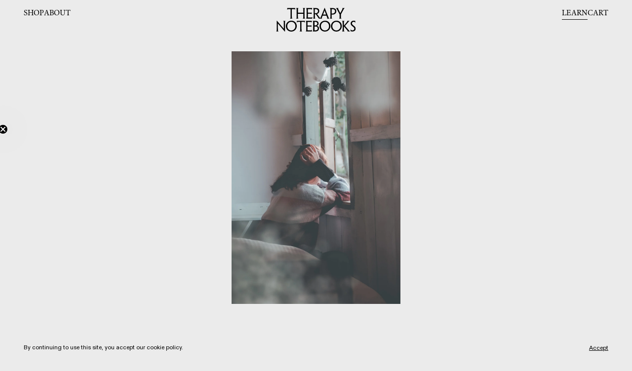

--- FILE ---
content_type: text/html; charset=utf-8
request_url: https://shop.therapynotebooks.com/en-it/blogs/learn/the-state-of-things
body_size: 35103
content:
<!doctype html>


<!--[if lt IE 7]>
  <html id="template-blog-single" class="no-js lt-ie9 lt-ie8 lt-ie7 " lang="en-US">
<![endif]-->
<!--[if IE 7]>
  <html id="template-blog-single" class="no-js lt-ie9 lt-ie8 " lang="en-US">
<![endif]-->
<!--[if IE 8]> <html id="template-blog-single" class="no-js lt-ie9 " lang="en-US"> <![endif]-->
<!--[if IE 9]> <html id="template-blog-single" class="ie9 no-js " lang="en-US"> <![endif]-->
<!-- [if (gt IE 9)|!(IE)]><! -->
<html id="template-blog-single" class="" lang="en-US">
  <!-- <![endif] -->
  <head>

    
    
  
    <link rel="preconnect dns-prefetch" href="https://triplewhale-pixel.web.app/" crossorigin>
    <link rel="preconnect dns-prefetch" href="https://api.config-security.com/" crossorigin>
    <script>
      
/* >> TriplePixel :: start*/
~function(W,H,A,L,E,_,B,N){function O(U,T,H,R){void 0===R&&(R=!1),H=new XMLHttpRequest,H.open("GET",U,!0),H.send(null),H.onreadystatechange=function(){4===H.readyState&&200===H.status?(R=H.responseText,U.includes(".txt")?eval(R):N[B]=R):(299<H.status||H.status<200)&&T&&!R&&(R=!0,O(U,T-1))}}if(N=window,!N[H+"sn"]){N[H+"sn"]=1;try{A.setItem(H,1+(0|A.getItem(H)||0)),(E=JSON.parse(A.getItem(H+"U")||"[]")).push(location.href),A.setItem(H+"U",JSON.stringify(E))}catch(e){}A.getItem('"!nC`')||(A=N,A[H]||(L=function(){return Date.now().toString(36)+"_"+Math.random().toString(36)},E=A[H]=function(t,e){return W=L(),(E._q=E._q||[]).push([W,t,e]),W},E.ch=W,B="configSecurityConfModel",N[B]=1,O("//conf.config-security.com/model",0),O("//triplewhale-pixel.web.app/triplefw.txt?",5)))}}("","TriplePixel",localStorage);
/* << TriplePixel :: end*/

    </script>
    

    <!-- Hotjar Tracking Code for https://shop.therapynotebooks.com/ -->
    <script>
      (function(h,o,t,j,a,r){
          h.hj=h.hj||function(){(h.hj.q=h.hj.q||[]).push(arguments)};
          h._hjSettings={hjid:2989898,hjsv:6};
          a=o.getElementsByTagName('head')[0];
          r=o.createElement('script');r.async=1;
          r.src=t+h._hjSettings.hjid+j+h._hjSettings.hjsv;
          a.appendChild(r);
      })(window,document,'https://static.hotjar.com/c/hotjar-','.js?sv=');
    </script>

    <meta http-equiv="Content-Type" content="text/html; charset=utf-8">
    <meta http-equiv="X-UA-Compatible" content="IE=edge">
    <meta name="viewport" content="width=device-width, initial-scale=1.0, maximum-scale=5.0, user-scalable=yes">
    <link rel="canonical" href="https://shop.therapynotebooks.com/en-it/blogs/learn/the-state-of-things">
    <link rel="icon" type="image/png" href="//shop.therapynotebooks.com/cdn/shop/files/Favicon_Icon_66e6fff8-adcf-49f4-bad6-8a7b3e8f42b9_small.png?v=1673265818">
    
    <link rel="preconnect" href="https://cdn.shopify.com" crossorigin>
    <link rel="preload" href="//shop.therapynotebooks.com/cdn/shop/t/86/assets/js-initialize.js?v=132280743436974902521701975791" as="script">
    <link rel="preload" href="//shop.therapynotebooks.com/cdn/shop/t/86/assets/styles.min.css?v=141495898284254668651701975791" as="style">

    <script>
      // site variables
      const siteUrl = 'https://shop.therapynotebooks.com';
      const root = document.documentElement;
    </script>

    <script src="//shop.therapynotebooks.com/cdn/shop/t/86/assets/js-initialize.js?v=132280743436974902521701975791" type="text/javascript"></script>

    <script>window.performance && window.performance.mark && window.performance.mark('shopify.content_for_header.start');</script><meta name="google-site-verification" content="pr0E-vDZOc2ijzTurh_O-5rE32kftON8leRDWAxpyWM">
<meta id="shopify-digital-wallet" name="shopify-digital-wallet" content="/28770205771/digital_wallets/dialog">
<meta name="shopify-checkout-api-token" content="2b8fd5a2f2b1b94c4124769b37af1379">
<meta id="in-context-paypal-metadata" data-shop-id="28770205771" data-venmo-supported="false" data-environment="production" data-locale="en_US" data-paypal-v4="true" data-currency="EUR">
<link rel="alternate" type="application/atom+xml" title="Feed" href="/en-it/blogs/learn.atom" />
<link rel="alternate" hreflang="x-default" href="https://shop.therapynotebooks.com/blogs/learn/the-state-of-things">
<link rel="alternate" hreflang="en" href="https://shop.therapynotebooks.com/blogs/learn/the-state-of-things">
<link rel="alternate" hreflang="en-AU" href="https://shop.therapynotebooks.com/en-au/blogs/learn/the-state-of-things">
<link rel="alternate" hreflang="en-IN" href="https://shop.therapynotebooks.com/en-in/blogs/learn/the-state-of-things">
<link rel="alternate" hreflang="en-CA" href="https://shop.therapynotebooks.com/en-ca/blogs/learn/the-state-of-things">
<link rel="alternate" hreflang="en-GB" href="https://shop.therapynotebooks.com/en-gb/blogs/learn/the-state-of-things">
<link rel="alternate" hreflang="en-NZ" href="https://shop.therapynotebooks.com/en-nz/blogs/learn/the-state-of-things">
<link rel="alternate" hreflang="en-DE" href="https://shop.therapynotebooks.com/en-de/blogs/learn/the-state-of-things">
<link rel="alternate" hreflang="en-SG" href="https://shop.therapynotebooks.com/en-sg/blogs/learn/the-state-of-things">
<link rel="alternate" hreflang="en-FR" href="https://shop.therapynotebooks.com/en-fr/blogs/learn/the-state-of-things">
<link rel="alternate" hreflang="en-JP" href="https://shop.therapynotebooks.com/en-jp/blogs/learn/the-state-of-things">
<link rel="alternate" hreflang="en-CH" href="https://shop.therapynotebooks.com/en-ch/blogs/learn/the-state-of-things">
<link rel="alternate" hreflang="en-NL" href="https://shop.therapynotebooks.com/en-nl/blogs/learn/the-state-of-things">
<link rel="alternate" hreflang="en-MX" href="https://shop.therapynotebooks.com/en-mx/blogs/learn/the-state-of-things">
<link rel="alternate" hreflang="en-IT" href="https://shop.therapynotebooks.com/en-it/blogs/learn/the-state-of-things">
<link rel="alternate" hreflang="en-HK" href="https://shop.therapynotebooks.com/en-hk/blogs/learn/the-state-of-things">
<link rel="alternate" hreflang="en-SA" href="https://shop.therapynotebooks.com/en-sa/blogs/learn/the-state-of-things">
<script async="async" src="/checkouts/internal/preloads.js?locale=en-IT"></script>
<link rel="preconnect" href="https://shop.app" crossorigin="anonymous">
<script async="async" src="https://shop.app/checkouts/internal/preloads.js?locale=en-IT&shop_id=28770205771" crossorigin="anonymous"></script>
<script id="apple-pay-shop-capabilities" type="application/json">{"shopId":28770205771,"countryCode":"US","currencyCode":"EUR","merchantCapabilities":["supports3DS"],"merchantId":"gid:\/\/shopify\/Shop\/28770205771","merchantName":"Therapy Notebooks","requiredBillingContactFields":["postalAddress","email"],"requiredShippingContactFields":["postalAddress","email"],"shippingType":"shipping","supportedNetworks":["visa","masterCard","amex","discover","elo","jcb"],"total":{"type":"pending","label":"Therapy Notebooks","amount":"1.00"},"shopifyPaymentsEnabled":true,"supportsSubscriptions":true}</script>
<script id="shopify-features" type="application/json">{"accessToken":"2b8fd5a2f2b1b94c4124769b37af1379","betas":["rich-media-storefront-analytics"],"domain":"shop.therapynotebooks.com","predictiveSearch":true,"shopId":28770205771,"locale":"en"}</script>
<script>var Shopify = Shopify || {};
Shopify.shop = "therapynotebooks.myshopify.com";
Shopify.locale = "en";
Shopify.currency = {"active":"EUR","rate":"0.85811754"};
Shopify.country = "IT";
Shopify.theme = {"name":"(PROD) 12\/20\/23 Post-Holidays Sale (2024 Reset)","id":134232408254,"schema_name":"Therapy Notebooks V3","schema_version":"3.0.3","theme_store_id":887,"role":"main"};
Shopify.theme.handle = "null";
Shopify.theme.style = {"id":null,"handle":null};
Shopify.cdnHost = "shop.therapynotebooks.com/cdn";
Shopify.routes = Shopify.routes || {};
Shopify.routes.root = "/en-it/";</script>
<script type="module">!function(o){(o.Shopify=o.Shopify||{}).modules=!0}(window);</script>
<script>!function(o){function n(){var o=[];function n(){o.push(Array.prototype.slice.apply(arguments))}return n.q=o,n}var t=o.Shopify=o.Shopify||{};t.loadFeatures=n(),t.autoloadFeatures=n()}(window);</script>
<script>
  window.ShopifyPay = window.ShopifyPay || {};
  window.ShopifyPay.apiHost = "shop.app\/pay";
  window.ShopifyPay.redirectState = null;
</script>
<script id="shop-js-analytics" type="application/json">{"pageType":"article"}</script>
<script defer="defer" async type="module" src="//shop.therapynotebooks.com/cdn/shopifycloud/shop-js/modules/v2/client.init-shop-cart-sync_BT-GjEfc.en.esm.js"></script>
<script defer="defer" async type="module" src="//shop.therapynotebooks.com/cdn/shopifycloud/shop-js/modules/v2/chunk.common_D58fp_Oc.esm.js"></script>
<script defer="defer" async type="module" src="//shop.therapynotebooks.com/cdn/shopifycloud/shop-js/modules/v2/chunk.modal_xMitdFEc.esm.js"></script>
<script type="module">
  await import("//shop.therapynotebooks.com/cdn/shopifycloud/shop-js/modules/v2/client.init-shop-cart-sync_BT-GjEfc.en.esm.js");
await import("//shop.therapynotebooks.com/cdn/shopifycloud/shop-js/modules/v2/chunk.common_D58fp_Oc.esm.js");
await import("//shop.therapynotebooks.com/cdn/shopifycloud/shop-js/modules/v2/chunk.modal_xMitdFEc.esm.js");

  window.Shopify.SignInWithShop?.initShopCartSync?.({"fedCMEnabled":true,"windoidEnabled":true});

</script>
<script>
  window.Shopify = window.Shopify || {};
  if (!window.Shopify.featureAssets) window.Shopify.featureAssets = {};
  window.Shopify.featureAssets['shop-js'] = {"shop-cart-sync":["modules/v2/client.shop-cart-sync_DZOKe7Ll.en.esm.js","modules/v2/chunk.common_D58fp_Oc.esm.js","modules/v2/chunk.modal_xMitdFEc.esm.js"],"init-fed-cm":["modules/v2/client.init-fed-cm_B6oLuCjv.en.esm.js","modules/v2/chunk.common_D58fp_Oc.esm.js","modules/v2/chunk.modal_xMitdFEc.esm.js"],"shop-cash-offers":["modules/v2/client.shop-cash-offers_D2sdYoxE.en.esm.js","modules/v2/chunk.common_D58fp_Oc.esm.js","modules/v2/chunk.modal_xMitdFEc.esm.js"],"shop-login-button":["modules/v2/client.shop-login-button_QeVjl5Y3.en.esm.js","modules/v2/chunk.common_D58fp_Oc.esm.js","modules/v2/chunk.modal_xMitdFEc.esm.js"],"pay-button":["modules/v2/client.pay-button_DXTOsIq6.en.esm.js","modules/v2/chunk.common_D58fp_Oc.esm.js","modules/v2/chunk.modal_xMitdFEc.esm.js"],"shop-button":["modules/v2/client.shop-button_DQZHx9pm.en.esm.js","modules/v2/chunk.common_D58fp_Oc.esm.js","modules/v2/chunk.modal_xMitdFEc.esm.js"],"avatar":["modules/v2/client.avatar_BTnouDA3.en.esm.js"],"init-windoid":["modules/v2/client.init-windoid_CR1B-cfM.en.esm.js","modules/v2/chunk.common_D58fp_Oc.esm.js","modules/v2/chunk.modal_xMitdFEc.esm.js"],"init-shop-for-new-customer-accounts":["modules/v2/client.init-shop-for-new-customer-accounts_C_vY_xzh.en.esm.js","modules/v2/client.shop-login-button_QeVjl5Y3.en.esm.js","modules/v2/chunk.common_D58fp_Oc.esm.js","modules/v2/chunk.modal_xMitdFEc.esm.js"],"init-shop-email-lookup-coordinator":["modules/v2/client.init-shop-email-lookup-coordinator_BI7n9ZSv.en.esm.js","modules/v2/chunk.common_D58fp_Oc.esm.js","modules/v2/chunk.modal_xMitdFEc.esm.js"],"init-shop-cart-sync":["modules/v2/client.init-shop-cart-sync_BT-GjEfc.en.esm.js","modules/v2/chunk.common_D58fp_Oc.esm.js","modules/v2/chunk.modal_xMitdFEc.esm.js"],"shop-toast-manager":["modules/v2/client.shop-toast-manager_DiYdP3xc.en.esm.js","modules/v2/chunk.common_D58fp_Oc.esm.js","modules/v2/chunk.modal_xMitdFEc.esm.js"],"init-customer-accounts":["modules/v2/client.init-customer-accounts_D9ZNqS-Q.en.esm.js","modules/v2/client.shop-login-button_QeVjl5Y3.en.esm.js","modules/v2/chunk.common_D58fp_Oc.esm.js","modules/v2/chunk.modal_xMitdFEc.esm.js"],"init-customer-accounts-sign-up":["modules/v2/client.init-customer-accounts-sign-up_iGw4briv.en.esm.js","modules/v2/client.shop-login-button_QeVjl5Y3.en.esm.js","modules/v2/chunk.common_D58fp_Oc.esm.js","modules/v2/chunk.modal_xMitdFEc.esm.js"],"shop-follow-button":["modules/v2/client.shop-follow-button_CqMgW2wH.en.esm.js","modules/v2/chunk.common_D58fp_Oc.esm.js","modules/v2/chunk.modal_xMitdFEc.esm.js"],"checkout-modal":["modules/v2/client.checkout-modal_xHeaAweL.en.esm.js","modules/v2/chunk.common_D58fp_Oc.esm.js","modules/v2/chunk.modal_xMitdFEc.esm.js"],"shop-login":["modules/v2/client.shop-login_D91U-Q7h.en.esm.js","modules/v2/chunk.common_D58fp_Oc.esm.js","modules/v2/chunk.modal_xMitdFEc.esm.js"],"lead-capture":["modules/v2/client.lead-capture_BJmE1dJe.en.esm.js","modules/v2/chunk.common_D58fp_Oc.esm.js","modules/v2/chunk.modal_xMitdFEc.esm.js"],"payment-terms":["modules/v2/client.payment-terms_Ci9AEqFq.en.esm.js","modules/v2/chunk.common_D58fp_Oc.esm.js","modules/v2/chunk.modal_xMitdFEc.esm.js"]};
</script>
<script>(function() {
  var isLoaded = false;
  function asyncLoad() {
    if (isLoaded) return;
    isLoaded = true;
    var urls = ["https:\/\/cdn.getcarro.com\/script-tags\/all\/nb-101920173500.js?shop=therapynotebooks.myshopify.com","https:\/\/pop6serve.com\/popsixle.php?t=4c5db0643e8a3d87d87bd2f085d0e030075897f683d75633b491499216850e31\u0026shop=therapynotebooks.myshopify.com","https:\/\/api.socialsnowball.io\/js\/referral.js?shop=therapynotebooks.myshopify.com","https:\/\/d1639lhkj5l89m.cloudfront.net\/js\/storefront\/uppromote.js?shop=therapynotebooks.myshopify.com"];
    for (var i = 0; i < urls.length; i++) {
      var s = document.createElement('script');
      s.type = 'text/javascript';
      s.async = true;
      s.src = urls[i];
      var x = document.getElementsByTagName('script')[0];
      x.parentNode.insertBefore(s, x);
    }
  };
  if(window.attachEvent) {
    window.attachEvent('onload', asyncLoad);
  } else {
    window.addEventListener('load', asyncLoad, false);
  }
})();</script>
<script id="__st">var __st={"a":28770205771,"offset":-18000,"reqid":"ebb15195-b227-4754-99b7-eba63d15232b-1769210480","pageurl":"shop.therapynotebooks.com\/en-it\/blogs\/learn\/the-state-of-things","s":"articles-558379368638","u":"3980c463bbc8","p":"article","rtyp":"article","rid":558379368638};</script>
<script>window.ShopifyPaypalV4VisibilityTracking = true;</script>
<script id="captcha-bootstrap">!function(){'use strict';const t='contact',e='account',n='new_comment',o=[[t,t],['blogs',n],['comments',n],[t,'customer']],c=[[e,'customer_login'],[e,'guest_login'],[e,'recover_customer_password'],[e,'create_customer']],r=t=>t.map((([t,e])=>`form[action*='/${t}']:not([data-nocaptcha='true']) input[name='form_type'][value='${e}']`)).join(','),a=t=>()=>t?[...document.querySelectorAll(t)].map((t=>t.form)):[];function s(){const t=[...o],e=r(t);return a(e)}const i='password',u='form_key',d=['recaptcha-v3-token','g-recaptcha-response','h-captcha-response',i],f=()=>{try{return window.sessionStorage}catch{return}},m='__shopify_v',_=t=>t.elements[u];function p(t,e,n=!1){try{const o=window.sessionStorage,c=JSON.parse(o.getItem(e)),{data:r}=function(t){const{data:e,action:n}=t;return t[m]||n?{data:e,action:n}:{data:t,action:n}}(c);for(const[e,n]of Object.entries(r))t.elements[e]&&(t.elements[e].value=n);n&&o.removeItem(e)}catch(o){console.error('form repopulation failed',{error:o})}}const l='form_type',E='cptcha';function T(t){t.dataset[E]=!0}const w=window,h=w.document,L='Shopify',v='ce_forms',y='captcha';let A=!1;((t,e)=>{const n=(g='f06e6c50-85a8-45c8-87d0-21a2b65856fe',I='https://cdn.shopify.com/shopifycloud/storefront-forms-hcaptcha/ce_storefront_forms_captcha_hcaptcha.v1.5.2.iife.js',D={infoText:'Protected by hCaptcha',privacyText:'Privacy',termsText:'Terms'},(t,e,n)=>{const o=w[L][v],c=o.bindForm;if(c)return c(t,g,e,D).then(n);var r;o.q.push([[t,g,e,D],n]),r=I,A||(h.body.append(Object.assign(h.createElement('script'),{id:'captcha-provider',async:!0,src:r})),A=!0)});var g,I,D;w[L]=w[L]||{},w[L][v]=w[L][v]||{},w[L][v].q=[],w[L][y]=w[L][y]||{},w[L][y].protect=function(t,e){n(t,void 0,e),T(t)},Object.freeze(w[L][y]),function(t,e,n,w,h,L){const[v,y,A,g]=function(t,e,n){const i=e?o:[],u=t?c:[],d=[...i,...u],f=r(d),m=r(i),_=r(d.filter((([t,e])=>n.includes(e))));return[a(f),a(m),a(_),s()]}(w,h,L),I=t=>{const e=t.target;return e instanceof HTMLFormElement?e:e&&e.form},D=t=>v().includes(t);t.addEventListener('submit',(t=>{const e=I(t);if(!e)return;const n=D(e)&&!e.dataset.hcaptchaBound&&!e.dataset.recaptchaBound,o=_(e),c=g().includes(e)&&(!o||!o.value);(n||c)&&t.preventDefault(),c&&!n&&(function(t){try{if(!f())return;!function(t){const e=f();if(!e)return;const n=_(t);if(!n)return;const o=n.value;o&&e.removeItem(o)}(t);const e=Array.from(Array(32),(()=>Math.random().toString(36)[2])).join('');!function(t,e){_(t)||t.append(Object.assign(document.createElement('input'),{type:'hidden',name:u})),t.elements[u].value=e}(t,e),function(t,e){const n=f();if(!n)return;const o=[...t.querySelectorAll(`input[type='${i}']`)].map((({name:t})=>t)),c=[...d,...o],r={};for(const[a,s]of new FormData(t).entries())c.includes(a)||(r[a]=s);n.setItem(e,JSON.stringify({[m]:1,action:t.action,data:r}))}(t,e)}catch(e){console.error('failed to persist form',e)}}(e),e.submit())}));const S=(t,e)=>{t&&!t.dataset[E]&&(n(t,e.some((e=>e===t))),T(t))};for(const o of['focusin','change'])t.addEventListener(o,(t=>{const e=I(t);D(e)&&S(e,y())}));const B=e.get('form_key'),M=e.get(l),P=B&&M;t.addEventListener('DOMContentLoaded',(()=>{const t=y();if(P)for(const e of t)e.elements[l].value===M&&p(e,B);[...new Set([...A(),...v().filter((t=>'true'===t.dataset.shopifyCaptcha))])].forEach((e=>S(e,t)))}))}(h,new URLSearchParams(w.location.search),n,t,e,['guest_login'])})(!0,!0)}();</script>
<script integrity="sha256-4kQ18oKyAcykRKYeNunJcIwy7WH5gtpwJnB7kiuLZ1E=" data-source-attribution="shopify.loadfeatures" defer="defer" src="//shop.therapynotebooks.com/cdn/shopifycloud/storefront/assets/storefront/load_feature-a0a9edcb.js" crossorigin="anonymous"></script>
<script crossorigin="anonymous" defer="defer" src="//shop.therapynotebooks.com/cdn/shopifycloud/storefront/assets/shopify_pay/storefront-65b4c6d7.js?v=20250812"></script>
<script data-source-attribution="shopify.dynamic_checkout.dynamic.init">var Shopify=Shopify||{};Shopify.PaymentButton=Shopify.PaymentButton||{isStorefrontPortableWallets:!0,init:function(){window.Shopify.PaymentButton.init=function(){};var t=document.createElement("script");t.src="https://shop.therapynotebooks.com/cdn/shopifycloud/portable-wallets/latest/portable-wallets.en.js",t.type="module",document.head.appendChild(t)}};
</script>
<script data-source-attribution="shopify.dynamic_checkout.buyer_consent">
  function portableWalletsHideBuyerConsent(e){var t=document.getElementById("shopify-buyer-consent"),n=document.getElementById("shopify-subscription-policy-button");t&&n&&(t.classList.add("hidden"),t.setAttribute("aria-hidden","true"),n.removeEventListener("click",e))}function portableWalletsShowBuyerConsent(e){var t=document.getElementById("shopify-buyer-consent"),n=document.getElementById("shopify-subscription-policy-button");t&&n&&(t.classList.remove("hidden"),t.removeAttribute("aria-hidden"),n.addEventListener("click",e))}window.Shopify?.PaymentButton&&(window.Shopify.PaymentButton.hideBuyerConsent=portableWalletsHideBuyerConsent,window.Shopify.PaymentButton.showBuyerConsent=portableWalletsShowBuyerConsent);
</script>
<script data-source-attribution="shopify.dynamic_checkout.cart.bootstrap">document.addEventListener("DOMContentLoaded",(function(){function t(){return document.querySelector("shopify-accelerated-checkout-cart, shopify-accelerated-checkout")}if(t())Shopify.PaymentButton.init();else{new MutationObserver((function(e,n){t()&&(Shopify.PaymentButton.init(),n.disconnect())})).observe(document.body,{childList:!0,subtree:!0})}}));
</script>
<link id="shopify-accelerated-checkout-styles" rel="stylesheet" media="screen" href="https://shop.therapynotebooks.com/cdn/shopifycloud/portable-wallets/latest/accelerated-checkout-backwards-compat.css" crossorigin="anonymous">
<style id="shopify-accelerated-checkout-cart">
        #shopify-buyer-consent {
  margin-top: 1em;
  display: inline-block;
  width: 100%;
}

#shopify-buyer-consent.hidden {
  display: none;
}

#shopify-subscription-policy-button {
  background: none;
  border: none;
  padding: 0;
  text-decoration: underline;
  font-size: inherit;
  cursor: pointer;
}

#shopify-subscription-policy-button::before {
  box-shadow: none;
}

      </style>

<script>window.performance && window.performance.mark && window.performance.mark('shopify.content_for_header.end');</script>
    

<title>How to Get the Most Out of Therapy</title>

<meta name="description" content="Identifying for yourself what you would like to see different in your life, and even knowing why can help establish a shared goal for you and your therapist to build toward.">

<meta property="og:site_name" content="Therapy Notebooks">
<meta property="og:url" content="https://shop.therapynotebooks.com/en-it/blogs/learn/the-state-of-things">
<meta property="og:title" content="How to Get the Most Out of Therapy">
<meta property="og:type" content="article">
<meta property="og:description" content="Identifying for yourself what you would like to see different in your life, and even knowing why can help establish a shared goal for you and your therapist to build toward.">

				<meta property="og:image" content="https://shop.therapynotebooks.com/cdn/shop/articles/pexels-d_ng-nhan-1510149_1200x1200.jpg?v=1671507440">
			

				<meta property="og:image:secure_url" content="https://shop.therapynotebooks.com/cdn/shop/articles/pexels-d_ng-nhan-1510149_1200x1200.jpg?v=1671507440">
			





<meta name="twitter:card" content="summary_large_image">
<meta name="twitter:title" content="How to Get the Most Out of Therapy">
<meta name="twitter:description" content="Identifying for yourself what you would like to see different in your life, and even knowing why can help establish a shared goal for you and your therapist to build toward.">

    
    
    <style>/*! normalize.css v8.0.1 | MIT License | github.com/necolas/normalize.css */html{line-height:1;-webkit-text-size-adjust:100%}body{margin:0}main{display:block}h1{font-size:2em;margin:.67em 0}hr{box-sizing:content-box;height:0;overflow:visible}pre{font-family:monospace,monospace;font-size:1em}a{background-color:transparent}abbr[title]{border-bottom:none;text-decoration:underline;text-decoration:underline dotted}b,strong{font-weight:bolder}code,kbd,samp{font-family:monospace,monospace;font-size:1em}small{font-size:80%}sub,sup{font-size:75%;line-height:0;position:relative;vertical-align:baseline}sub{bottom:-.25em}sup{top:-.5em}img{border-style:none}button,input,optgroup,select,textarea{font-family:inherit;font-size:100%;line-height:1.15;margin:0}button,input{overflow:visible}button,select{text-transform:none}[type=button],[type=reset],[type=submit],button{-webkit-appearance:button}[type=button]::-moz-focus-inner,[type=reset]::-moz-focus-inner,[type=submit]::-moz-focus-inner,button::-moz-focus-inner{border-style:none;padding:0}[type=button]:-moz-focusring,[type=reset]:-moz-focusring,[type=submit]:-moz-focusring,button:-moz-focusring{outline:1px dotted ButtonText}fieldset{padding:.35em .75em .625em}legend{box-sizing:border-box;color:inherit;display:table;max-width:100%;padding:0;white-space:normal}progress{vertical-align:baseline}textarea{overflow:auto}[type=checkbox],[type=radio]{box-sizing:border-box;padding:0}[type=number]::-webkit-inner-spin-button,[type=number]::-webkit-outer-spin-button{height:auto}[type=search]{-webkit-appearance:textfield;outline-offset:-2px}[type=search]::-webkit-search-decoration{-webkit-appearance:none}::-webkit-file-upload-button{-webkit-appearance:button;font:inherit}details{display:block}summary{display:list-item}template{display:none}[hidden]{display:none}/*  additional resets  */*,*:before,*:after {-moz-box-sizing: border-box;-webkit-box-sizing: border-box;box-sizing: border-box;}html,body {position: relative;width: 100%;min-height: 100%;margin: 0;padding: 0;-webkit-overflow-scrolling: touch;}h1,h2,h3,h4,h5,h6,p,ol,ul {margin: 0;padding: 0;list-style: none;}h1:empty,h2:empty,h3:empty,h4:empty,h5:empty,h6:empty,p:empty,ol:empty,ul:empty {display: none;}a {position: relative;word-wrap: break-word;text-decoration: none;border: none;outline: none;cursor: pointer;color: inherit;}a:hover,a:visited {color: auto;}img,figure,picture,iframe {display: block;max-width: 100%;height: auto;border: none;outline: none;}canvas {display: block;margin: 0;}input,textarea,select,button {padding: 0;color: inherit;background: transparent;border: 0;border-radius: 0;outline: none;transition: 0s;-webkit-appearance: none;-moz-appearance: none;-o-appearance: none;appearance: none;}button,input[type="submit"] {cursor: pointer;}code {padding: 20px;background-color: rgba(125, 125, 125, 0.1);}</style><style>/*U1 SETTINGSU2 COLORU3 TYPOGRAPHYU4 LAYOUTS*/@font-face {font-family: 'Rongel';src: url(//shop.therapynotebooks.com/cdn/shop/t/86/assets/font-rongel-regular.woff2?v=110859751975401760961701975791) format("woff2");font-weight: normal;font-style: normal;font-display: block;}@font-face {font-family: 'Rongel';src: url(//shop.therapynotebooks.com/cdn/shop/t/86/assets/font-rongel-regular-bold.woff2?v=42060549535209481161701975791) format("woff2");font-weight: bold;font-style: normal;font-display: block;}@font-face {font-family: 'Rongel';src: url(//shop.therapynotebooks.com/cdn/shop/t/86/assets/font-rongel-regular-italic.woff2?v=104377948093254103501701975791) format("woff2");font-weight: normal;font-style: italic;font-display: block;}@font-face {font-family: 'ABC Diatype';src: url(//shop.therapynotebooks.com/cdn/shop/t/86/assets/font-abc-diatype-regular.woff2?v=133357837989291371121701975791) format("woff2");font-weight: normal;font-style: normal;font-display: block;}@font-face {font-family: 'ABC Diatype';src: url(//shop.therapynotebooks.com/cdn/shop/t/86/assets/font-abc-diatype-regular-italic.woff2?v=149614470823276729501701975791) format("woff2");font-weight: normal;font-style: italic;font-display: block;}@font-face {font-family: 'ABC Diatype Mono';src: url(//shop.therapynotebooks.com/cdn/shop/t/86/assets/font-abc-diatype-mono-regular.woff2?v=120253351383662821211701975791) format("woff2");font-weight: normal;font-style: normal;font-display: block;}/*U1 SETTINGS*/:root {--cr-black: #000000;--cr-white: #ffffff;--cr-subtle: #f9f9f9;--cr-irony: #dbdbdb;--cr-subdued: #EBEBEB;--cr-cream: #F7F5F4;--cr-gray: #AFA7A1;--cr-blue: #A1AFBD;--cr-olive: #4F5B09;--cr-green: #113A15;--cr-yellow: #D19A1A;--cr-orange: #EE7026;--cr-purple: #524E66;--cr-error: #B90000;--t-h-1: 400 40px/1.15 'Rongel', 'Times New Roman', serif;--t-h-2: 400 32px/1.25 'Rongel', 'Times New Roman', serif;--t-h-3: 400 24px/1.25 'Rongel', 'Times New Roman', serif;--t-h-4: 400 20px/1.25 'Rongel', 'Times New Roman', serif;--t-h-5: 400 18px/1.3 'Rongel', 'Times New Roman', serif;--t-body: 400 16px/1.3 'Rongel', 'Times New Roman', serif;--t-label: 400 16px/1.3 'ABC Diatype', Helvetica, sans-serif;--t-label-small: 400 14px/1.3 'ABC Diatype', Helvetica, sans-serif;--t-label-mini: 400 12px/1.3 'ABC Diatype', Helvetica, sans-serif;--t-label-mono: 400 12px/1.3 'ABC Diatype Mono', monospace;--t-footnote: 400 10px/1.3 'ABC Diatype Mono', monospace;--s-1: 4px;--s-2: 8px;--s-3: 12px;--s-4: 16px;--s-5: 20px;--s-6: 24px;--s-7: 28px;--s-8: 32px;--s-9: 36px;--s-10: 40px;--s-bar: 30px;--s-arrow-right: 20px;--w-1: 1200px;--w-2: 900px;--w-3: 600px;--w-4: 460px;--w-5: 320px;--h-btn: 40px;--br: 4px;--s-section: 96px;--s-section-condense: 72px;--s-section-half: 48px;--s-contain: min(4vw, 48px);--s-contain-max: 2000px;--s-edge: var(--s-contain);--s-gutter: var(--s-6);--a-panel: cubic-bezier(0.36, 0.07, 0.19, 0.97);--a-bounce: cubic-bezier(0.5, -0.5, 0.5, 1.5);--a-swift: cubic-bezier(0, 0.99, 0.6, 0.99);}@media screen and (max-width: 600px) {:root {--t-h-1: 400 30px/1.15 'Rongel', 'Times New Roman', serif;--t-h-2: 400 24px/1.25 'Rongel', 'Times New Roman', serif;--t-h-3: 400 20px/1.25 'Rongel', 'Times New Roman', serif;--t-h-4: 400 18px/1.25 'Rongel', 'Times New Roman', serif;--t-label: 400 14px/1.3 'ABC Diatype', Helvetica, sans-serif;--t-label-small: 400 12px/1.3 'ABC Diatype', Helvetica, sans-serif;--t-label-mini: 400 10px/1.3 'ABC Diatype', Helvetica, sans-serif;--s-arrow-right: 16px;--s-section: 64px;--s-section-condense: 48px;--s-section-half: 32px;--s-contain: min(6.5vw, 24px);}}/*update edge spacing when .c reaches its max widthvar(--s-contain-max) / ( 1 - var(--s-contain) * 2 )e.g. 1600 / (1 - 4% * 2) = 1739, round up = 1740px*/@media screen and (min-width: 1740px) {:root {--s-edge: calc((100vw - var(--s-contain-max)) / 2);}}::selection {text-shadow: none;background-color: rgba(125, 125, 125, 0.3);}::-moz-selection {text-shadow: none;background-color: rgba(125, 125, 125, 0.3);}::placeholder {color: inherit;}::-webkit-input-placeholder {color: inherit;}:-moz-placeholder {color: inherit;}:-ms-input-placeholder {color: inherit;}@media (hover: hover) {* {outline-offset: 3px;outline-color: transparent;}*:focus-visible {outline: 1px dotted rgba(125, 125, 125, 0.8);}}/*U1 SETTINGS - END*//*U2 COLOR*/html {color: var(--cr-black);}.cr-black {color: var(--cr-black);}.cr-white {color: var(--cr-white);}.cr-subtle {color: var(--cr-subtle);}.cr-irony {color: var(--cr-irony);}.cr-subdued {color: var(--cr-subdued);}.cr-cream {color: var(--cr-cream);}.cr-gray {color: var(--cr-gray);}.cr-blue {color: var(--cr-blue);}.cr-olive {color: var(--cr-olive);}.cr-green {color: var(--cr-green);}.cr-yellow {color: var(--cr-yellow);}.cr-orange {color: var(--cr-orange);}.cr-purple {color: var(--cr-purple);}.cr-error {color: var(--cr-error);}.bg-black {background-color: var(--cr-black);}.bg-white {background-color: var(--cr-white);}.bg-subtle {background-color: var(--cr-subtle);}.bg-irony {background-color: var(--cr-irony);}.bg-subdued {background-color: var(--cr-subdued);}.bg-cream {background-color: var(--cr-cream);}.bg-gray {background-color: var(--cr-gray);}.bg-blue {background-color: var(--cr-blue);}.bg-olive {background-color: var(--cr-olive);}.bg-green {background-color: var(--cr-green);}.bg-yellow {background-color: var(--cr-yellow);}.bg-orange {background-color: var(--cr-orange);}.bg-purple {background-color: var(--cr-purple);}/*U3 COLOR - END*//*U3 TYPOGRAPHY*/body {font: var(--t-body);line-height: 1;font-feature-settings: 'pnum' on, 'lnum' on;-webkit-font-smoothing: antialiased;}h1,.t-h-1 {font: var(--t-h-1);}h2,.t-h-2 {font: var(--t-h-2);}h3,.t-h-3 {font: var(--t-h-3);}h4,.t-h-4 {font: var(--t-h-4);}h5,.t-h-5 {font: var(--t-h-5);}.t-body {font: var(--t-body);}.t-label {font: var(--t-label);}.t-label-small {font: var(--t-label-small);}.t-label-mini {font: var(--t-label-mini);}.t-label-mono {font: var(--t-label-mono);}.t-footnote {font: var(--t-footnote);}.t-italic {font-style: italic;}.t-center {text-align: center;}.t-left {text-align: left;}.t-right {text-align: right;}.t-uppercase {text-transform: uppercase;}.t-lowercase {text-transform: lowercase;}.t-capitalize {text-transform: capitalize;}.t-underline {text-decoration: underline;}.t-decoration-none {text-decoration: none;}.t-nowrap {white-space: nowrap;}.t-wrap {white-space: pre-line;}.t-clamp {text-overflow: ellipsis;white-space: nowrap;overflow: hidden;}/*U3 TYPOGRAPHY - END*//*U4 LAYOUTS*/.c,.c-1,.c-2,.c-3,.c-4,.c-5 {/* c for contain */position: relative;width: calc(100vw - var(--s-contain) * 2);max-width: var(--s-contain-max);margin-left: auto;margin-right: auto;}.c-1,.w-1 {max-width: var(--w-1);}.c-2,.w-2 {max-width: var(--w-2);}.c-3,.w-3 {max-width: var(--w-3);}.c-4,.w-4 {max-width: var(--w-4);}.c-5,.w-5 {max-width: var(--w-5);}.f-h {display: flex;align-items: flex-start;justify-content: space-between;}.f-v {display: flex;flex-direction: column;}.f-w {flex-wrap: wrap;}.f-nw {flex-wrap: nowrap;}.f-a-s {align-items: flex-start;}.f-a-st {align-items: stretch;}.f-a-c {align-items: center;}.f-a-e {align-items: flex-end;}.f-j-s {justify-content: flex-start;}.f-j-c {justify-content: center;}.f-j-e {justify-content: flex-end;}.f-j-b {justify-content: space-between;}.f-1 {flex: 1;}.f-none {flex: none;}.g {display: grid;grid-template-columns: repeat(auto-fill, minmax(200px, 1fr));}.g-1 {grid-template-columns: repeat(1, 1fr);}.g-2 {grid-template-columns: repeat(2, 1fr);}.g-3 {grid-template-columns: repeat(3, 1fr);}.g-4 {grid-template-columns: repeat(4, 1fr);}.g-5 {grid-template-columns: repeat(5, 1fr);}.g-6 {grid-template-columns: repeat(6, 1fr);}.gap-1 {gap: var(--s-1);}.gap-2 {gap: var(--s-2);}.gap-3 {gap: var(--s-3);}.gap-4 {gap: var(--s-4);}.gap-5 {gap: var(--s-5);}.gap-6 {gap: var(--s-6);}.gap-7 {gap: var(--s-7);}.gap-8 {gap: var(--s-8);}.gap-9 {gap: var(--s-9);}.gap-10 {gap: var(--s-10);}.gap-gutter {gap: var(--s-gutter);}.gap-contain {gap: var(--s-contain);}/*Example usage:<div class="image"><span class="object-fit"><img></span></div>Often times used when parent container should be sized with a specific aspect ratio:.image:after {content: '';display: block;padding-top: 120%;}*/.object-fit,.object-contain {position: absolute;display: block;width: 100%;height: 100%;top: 0;left: 0;overflow: hidden;-o-user-select: none;-moz-user-select: none;-webkit-user-select: none;user-select: none;}.object-fit > *,.object-contain > * {position: relative;max-width: none;-webkit-backface-visibility: hidden;}.object-fit > *:not(video),.object-contain > *:not(video) {top: 50%;left: 50%;-webkit-transform: translate3d(-50%, -50%, 0);transform: translate3d(-50%, -50%, 0);}.object-fit > * {width: calc(100% + 4px * 2) !important;height: calc(100% + 2px * 2) !important;object-fit: cover;}.object-contain > * {width: 100% !important;height: 100% !important;object-fit: contain;}.object-fit > picture,.object-fit > iframe {top: -2px;left: -2px;-webkit-transform: unset;transform: unset;object-fit: unset;}.object-fit > picture > img {width: 100%;height: 101% !important;object-fit: cover;-webkit-backface-visibility: hidden;}.object-overlay {pointer-events: none;}/*Example usage:<div class="image-wrapper child-contain"><img src="foo"><img></div>When dealing with a variety of media sizes that need some size guardrails, object-fit let's us;1) *contain* the media within some bounds (200px is the limit of the media's width/height in this example), or2) *cover* the bounds without warping the media.image-wrapper {width: 200px;height: 200px;}*/.child-cover > *,.child-contain > * {width: 100%;height: 101%;-webkit-backface-visibility: hidden;backface-visibility: hidden;}.child-cover > * {object-fit: cover;}.child-contain > * {object-fit: contain;}.p-fill {/* p for position */position: absolute;top: 0;left: 0;width: 100%;height: 100%;}.p-center {position: absolute;top: 50%;left: 50%;-webkit-transform: translate3d(-50%, -50%, 0);transform: translate3d(-50%, -50%, 0);}.p-center-h {left: 50%;-webkit-transform: translateX(-50%);transform: translateX(-50%);}.p-center-v {top: 50%;-webkit-transform: translateY(-50%);transform: translateY(-50%);}/* remove all visible spaces between elements */.no-text-space {font-size: 0;line-height: 0;}/* hidden at page load. made visible in js-index.js */.avoid-style-flash {visibility: hidden;}/* no highlighting (via ::selection) */.user-select-disable {-webkit-user-select: none;-moz-user-select: none;-o-user-select: none;user-select: none;}/* for accessibility (e.g. a form label that isn't needed for regular users) */.screen-reader-only {position: absolute !important;left: -10000px !important;top: auto !important;width: 1px !important;height: 1px !important;overflow: hidden !important;}/*fix iOS bottom navbar height issue*/.min-safe-h-screen {  /* equivalent to 100dvh in major browsers */  min-height: calc(    100vh - env(safe-area-inset-bottom, 0) - env(safe-area-inset-top, 0)  );}@supports (-webkit-touch-callout: none) {  .min-safe-h-screen {    /* for ios safari 15, safe-area-inset-bottom is 0, so a special fix apply here */    min-height: -webkit-fill-available;  }}/*for smooth-scrolling to targets while there is a sticky headerthere currently is no native way of smooth scrolling on iOS*/.anchor:before {content: '';display: block;position: relative;pointer-events: none;visibility: hidden;margin-top: -45px;height: 45px;}.is-hidden {display: none !important;}@media (hover: none) {.hover-devices-only {display: none !important;}}@media (max-width: 900px) {.tablet-up-only {display: none !important;}}@media (min-width: 901px) {.tablet-down-only {display: none !important;}}@media (max-width: 600px) {.mobile-up-only {display: none !important;}}@media (min-width: 601px) {.mobile-down-only {display: none !important;}}/*U4 LAYOUTS - END*/</style><style>@keyframes fadeIn {0% {opacity: 0;}100% {opacity: 1;}}@keyframes fadeOut {0% {opacity: 1;}100% {opacity: 0;}}@keyframes fadeInUp {0% {opacity: 0;transform: translate3d(0, 45px, 0);}100% {opacity: 1;transform: translate3d(0, 0, 0);}}@-webkit-keyframes shake {10%, 90% {transform: translate3d(-1px, 0, 0) rotate(-1deg);}20%, 80% {transform: translate3d(2px, 0, 0) rotate(2deg);}30%, 50%, 70% {transform: translate3d(-4px, 0, 0) rotate(-4deg);}40%, 60% {transform: translate3d(4px, 0, 0) rotate(4deg);}}@keyframes shake {10%, 90% {transform: translate3d(-1px, 0, 0) rotate(-1deg);}20%, 80% {transform: translate3d(2px, 0, 0) rotate(2deg);}30%, 50%, 70% {transform: translate3d(-4px, 0, 0) rotate(-4deg);}40%, 60% {transform: translate3d(4px, 0, 0) rotate(4deg);}}@keyframes marquee {0% {transform: translate3d(0,0,0);}  100% {transform: translate3d(-100%,0,0);}}html.is_loaded {}#main,.global-footer {opacity: 0;}html.is_loaded #main,html.is_loaded .global-footer {animation: 0.8s 0.4s fadeIn both;}html.is_leaving {pointer-events: none;}html.is_leaving #main,html.is_leaving .global-footer {animation: 0.4s fadeOut both;}[data-animate] {}[data-animate] > * {opacity: 0;}[data-animate].is-animated > * {animation: fadeIn 0.8s ease-out both;}[data-animate="up"] > * {transform: translate3d(0, 45px, 0);-webkit-transform: translate3d(0, 45px, 0);}[data-animate="up"].is-animated > * {animation: fadeInUp 0.8s ease-out both;}.lazyload,.lazyloading,img[data-sizes="auto"] {display: block;width: 100%;opacity: 0;}.lazyload,.lazyloading {visibility: hidden;}.lazyloaded {animation: 1.2s fadeIn both;}</style><style>html {scroll-padding-top: var(--s-header);scroll-behavior: smooth;padding-bottom: calc(var(--s-cookies-bar) + var(--s-product-sticky-bar));}.global-skip a {position: fixed;top: calc(var(--s-announcement) + var(--s-header));left: 50%;-webkit-transform: translate(-50%, -100vh);transform: translate(-50%, -100vh);-webkit-transition: opacity 0.4s;transition: opacity 0.4s;opacity: 0;z-index: 1000;}.global-skip a:focus {-webkit-transform: translate(-50%, 0);transform: translate(-50%, 0);opacity: 1;}.global-overlay {position: fixed;top: 0;left: 0;width: 100%;height: 100%;background: rgba(0, 0, 0, 0.2);opacity: 0;pointer-events: none;-webkit-transition: 0.4s;transition: 0.4s;z-index: 50;}.global-overlay.is-minicart {background: rgba(0, 0, 0, 0.3);z-index: 99;}.global-header {position: sticky;top: 0;width: 100%;height: 0;z-index: 90;}.global-header__navbar {position: relative;height: 80px;padding: var(--s-4) 0;-webkit-transition: color 0.2s, transform 0.4s var(--a-panel);transition: color 0.2s, transform 0.4s var(--a-panel);}html.is_scroll_down .global-header__navbar {-webkit-transform: translateY(-100%);transform: translateY(-100%);}.global-header__navbar__logo {position: absolute;top: 0;left: 50%;-webkit-transform: translate(-50%, 0);transform: translate(-50%, 0);width: auto;height: min(6vw, 48px);}.global-header__navbar__logo svg {width: auto;height: 100%;-webkit-transition: 0.2s;transition: 0.2s;}.global-header__navbar__toggler {flex: none;width: 36px;height: 10px;}.global-header__navbar__toggler::before,.global-header__navbar__toggler::after {content: '';display: block;width: 100%;height: 1px;background-color: currentColor;-webkit-transition: opacity 0.2s, transform 0.2s;transition: opacity 0.2s, transform 0.2s;}.global-header__navbar__nav__list {display: inline-flex;gap: min(3vw, 36px);}.global-header__navbar__nav__list__item > * {position: relative;display: inline-block;font: var(--t-body);text-transform: uppercase;padding-bottom: var(--s-1);overflow: hidden;}.global-header__navbar__nav__list__item > *::after {content: '';position: absolute;left: 0;bottom: 0;display: block;width: 100%;height: 1px;background-color: currentColor;-webkit-transform: translateX(-100%);transform: translateX(-100%);-webkit-transition: transform 0.3s;transition: transform 0.3s;}.global-header__navbar__nav__list__item.is-active > *::after {-webkit-transform: translateX(0);transform: translateX(0);}html.is_leaving .global-header__navbar__nav__list__item.is-active > *::after {-webkit-transform: translateX(-100%);transform: translateX(-100%);}@media (hover: hover) {.global-header__navbar__nav__list__item:hover > *::after {-webkit-transform: translateX(0);transform: translateX(0);}}.global-header__menu {position: fixed;top: 0;bottom: 0;left: 0;width: 100%;max-height: 100vh;padding: var(--s-4) var(--s-6);opacity: 0;pointer-events: none;-webkit-transform: translate3d(-100%, 0, 0);transform: translate3d(-100%, 0, 0);-webkit-transition: transform 0.4s var(--a-panel), opacity 0.4s 0.4s;transition: transform 0.4s var(--a-panel), opacity 0.4s 0.4s;z-index: 60;}.global-header__menu__header {flex: none;padding-bottom: var(--s-4);border-bottom: 1px solid var(--cr-black);}.global-header__menu__header__close {margin-left: auto;}.global-header__menu__footer {flex: none;padding-top: var(--s-4);border-top: 1px solid var(--cr-black);}.global-header__menu__footer .svg-arrow-right {flex: none;width: var(--s-arrow-right);}.global-header__menu__nav {flex: 1;height: 1px;gap: var(--s-gutter);padding: var(--s-5) 0;}.global-header__menu__nav__list {display: flex;flex-direction: column;}.global-header__menu__nav__list--submenu {flex: 1;overflow-x: hidden;overflow-y: auto;}.global-header__menu__nav__list--footer {margin-top: auto;}.global-header__menu__nav__list__item a:hover,.global-header__menu__nav__list__item a:hover *,.global-header__menu__nav__list__item.is-active * {font-style: italic;}.global-header__menu__nav__list__item--collection a {display: inline-flex;}.global-header__menu__nav__list__item--collection .menu-collection-products-count {font-style: normal;}/*.global-header__menu__nav__list__item--collection .menu-collection-products-count {opacity: 0;-webkit-transition: opacity 0.2s;transition: opacity 0.2s;}.global-header__menu__nav__list__item--collection a:hover .menu-collection-products-count {opacity: 1;}*/@media screen and (min-width: 901px) {.cart-total-items::before {content: '(';}.cart-total-items::after {content: ')';}html:not(.cart-has-items) .cart-total-items {display: none;}}@media screen and (max-width: 900px) {.global-header__navbar {height: 60px;padding: var(--s-3) 0;}.global-header__navbar__wrapper {display: flex;justify-content: space-between;align-items: center;height: 100%;}.global-header__navbar__logo {height: 36px;}.global-header__navbar__cart {--s-mobile-cart-btn: 32px;width: var(--s-mobile-cart-btn);height: var(--s-mobile-cart-btn);line-height: calc(var(--s-mobile-cart-btn) - 4px);text-align: center;border: 1px solid currentColor;border-radius: 100%;}.cart-total-items {font: var(--t-footnote);}}html.header-style-is-inverse .global-header__navbar,html.header-style-is-inverse .global-header__navbar__logo {color: var(--cr-white);}html.header-menu-is-active,html.minicart-is-active,html.lightbox-is-active,html.popup-is-active {overflow: hidden;-ms-touch-action: none;touch-action: none;}html.header-menu-is-active .global-overlay:not(.is-minicart),html.minicart-is-active .global-overlay.is-minicart {opacity: 1;pointer-events: auto;}html.header-menu-is-active:not(.minicart-is-active) .global-header__menu,html.minicart-is-active .global-minicart {opacity: 1;pointer-events: auto;-webkit-transform: translate3d(0, 0, 0);transform: translate3d(0, 0, 0);-webkit-transition: transform 0.4s var(--a-panel);transition: transform 0.4s var(--a-panel);}</style>
    <link href="//shop.therapynotebooks.com/cdn/shop/t/86/assets/styles.min.css?v=141495898284254668651701975791" rel="stylesheet" type="text/css" media="all" />
    <link href="//shop.therapynotebooks.com/cdn/shop/t/86/assets/custom.css?v=50099640296920074631701975791" rel="stylesheet" type="text/css" media="all" />

    
    <script type="text/javascript" src="//www.klaviyo.com/media/js/public/klaviyo_subscribe.js"></script>
    <link
      rel="stylesheet"
      href="https://cdn.jsdelivr.net/npm/@fancyapps/ui@5.0/dist/fancybox/fancybox.css"
    >
    <link rel="stylesheet" href="https://cdnjs.cloudflare.com/ajax/libs/slick-carousel/1.8.1/slick.css">
    <link rel="stylesheet" href="https://cdnjs.cloudflare.com/ajax/libs/slick-carousel/1.8.1/slick-theme.min.css">
    <script src="https://code.jquery.com/jquery-3.6.0.min.js"></script>
    <script src="https://cdnjs.cloudflare.com/ajax/libs/slick-carousel/1.8.1/slick.min.js"></script>
    <script src="https://cdn.jsdelivr.net/npm/@fancyapps/ui@5.0/dist/fancybox/fancybox.umd.js"></script>
  <link href="https://monorail-edge.shopifysvc.com" rel="dns-prefetch">
<script>(function(){if ("sendBeacon" in navigator && "performance" in window) {try {var session_token_from_headers = performance.getEntriesByType('navigation')[0].serverTiming.find(x => x.name == '_s').description;} catch {var session_token_from_headers = undefined;}var session_cookie_matches = document.cookie.match(/_shopify_s=([^;]*)/);var session_token_from_cookie = session_cookie_matches && session_cookie_matches.length === 2 ? session_cookie_matches[1] : "";var session_token = session_token_from_headers || session_token_from_cookie || "";function handle_abandonment_event(e) {var entries = performance.getEntries().filter(function(entry) {return /monorail-edge.shopifysvc.com/.test(entry.name);});if (!window.abandonment_tracked && entries.length === 0) {window.abandonment_tracked = true;var currentMs = Date.now();var navigation_start = performance.timing.navigationStart;var payload = {shop_id: 28770205771,url: window.location.href,navigation_start,duration: currentMs - navigation_start,session_token,page_type: "article"};window.navigator.sendBeacon("https://monorail-edge.shopifysvc.com/v1/produce", JSON.stringify({schema_id: "online_store_buyer_site_abandonment/1.1",payload: payload,metadata: {event_created_at_ms: currentMs,event_sent_at_ms: currentMs}}));}}window.addEventListener('pagehide', handle_abandonment_event);}}());</script>
<script id="web-pixels-manager-setup">(function e(e,d,r,n,o){if(void 0===o&&(o={}),!Boolean(null===(a=null===(i=window.Shopify)||void 0===i?void 0:i.analytics)||void 0===a?void 0:a.replayQueue)){var i,a;window.Shopify=window.Shopify||{};var t=window.Shopify;t.analytics=t.analytics||{};var s=t.analytics;s.replayQueue=[],s.publish=function(e,d,r){return s.replayQueue.push([e,d,r]),!0};try{self.performance.mark("wpm:start")}catch(e){}var l=function(){var e={modern:/Edge?\/(1{2}[4-9]|1[2-9]\d|[2-9]\d{2}|\d{4,})\.\d+(\.\d+|)|Firefox\/(1{2}[4-9]|1[2-9]\d|[2-9]\d{2}|\d{4,})\.\d+(\.\d+|)|Chrom(ium|e)\/(9{2}|\d{3,})\.\d+(\.\d+|)|(Maci|X1{2}).+ Version\/(15\.\d+|(1[6-9]|[2-9]\d|\d{3,})\.\d+)([,.]\d+|)( \(\w+\)|)( Mobile\/\w+|) Safari\/|Chrome.+OPR\/(9{2}|\d{3,})\.\d+\.\d+|(CPU[ +]OS|iPhone[ +]OS|CPU[ +]iPhone|CPU IPhone OS|CPU iPad OS)[ +]+(15[._]\d+|(1[6-9]|[2-9]\d|\d{3,})[._]\d+)([._]\d+|)|Android:?[ /-](13[3-9]|1[4-9]\d|[2-9]\d{2}|\d{4,})(\.\d+|)(\.\d+|)|Android.+Firefox\/(13[5-9]|1[4-9]\d|[2-9]\d{2}|\d{4,})\.\d+(\.\d+|)|Android.+Chrom(ium|e)\/(13[3-9]|1[4-9]\d|[2-9]\d{2}|\d{4,})\.\d+(\.\d+|)|SamsungBrowser\/([2-9]\d|\d{3,})\.\d+/,legacy:/Edge?\/(1[6-9]|[2-9]\d|\d{3,})\.\d+(\.\d+|)|Firefox\/(5[4-9]|[6-9]\d|\d{3,})\.\d+(\.\d+|)|Chrom(ium|e)\/(5[1-9]|[6-9]\d|\d{3,})\.\d+(\.\d+|)([\d.]+$|.*Safari\/(?![\d.]+ Edge\/[\d.]+$))|(Maci|X1{2}).+ Version\/(10\.\d+|(1[1-9]|[2-9]\d|\d{3,})\.\d+)([,.]\d+|)( \(\w+\)|)( Mobile\/\w+|) Safari\/|Chrome.+OPR\/(3[89]|[4-9]\d|\d{3,})\.\d+\.\d+|(CPU[ +]OS|iPhone[ +]OS|CPU[ +]iPhone|CPU IPhone OS|CPU iPad OS)[ +]+(10[._]\d+|(1[1-9]|[2-9]\d|\d{3,})[._]\d+)([._]\d+|)|Android:?[ /-](13[3-9]|1[4-9]\d|[2-9]\d{2}|\d{4,})(\.\d+|)(\.\d+|)|Mobile Safari.+OPR\/([89]\d|\d{3,})\.\d+\.\d+|Android.+Firefox\/(13[5-9]|1[4-9]\d|[2-9]\d{2}|\d{4,})\.\d+(\.\d+|)|Android.+Chrom(ium|e)\/(13[3-9]|1[4-9]\d|[2-9]\d{2}|\d{4,})\.\d+(\.\d+|)|Android.+(UC? ?Browser|UCWEB|U3)[ /]?(15\.([5-9]|\d{2,})|(1[6-9]|[2-9]\d|\d{3,})\.\d+)\.\d+|SamsungBrowser\/(5\.\d+|([6-9]|\d{2,})\.\d+)|Android.+MQ{2}Browser\/(14(\.(9|\d{2,})|)|(1[5-9]|[2-9]\d|\d{3,})(\.\d+|))(\.\d+|)|K[Aa][Ii]OS\/(3\.\d+|([4-9]|\d{2,})\.\d+)(\.\d+|)/},d=e.modern,r=e.legacy,n=navigator.userAgent;return n.match(d)?"modern":n.match(r)?"legacy":"unknown"}(),u="modern"===l?"modern":"legacy",c=(null!=n?n:{modern:"",legacy:""})[u],f=function(e){return[e.baseUrl,"/wpm","/b",e.hashVersion,"modern"===e.buildTarget?"m":"l",".js"].join("")}({baseUrl:d,hashVersion:r,buildTarget:u}),m=function(e){var d=e.version,r=e.bundleTarget,n=e.surface,o=e.pageUrl,i=e.monorailEndpoint;return{emit:function(e){var a=e.status,t=e.errorMsg,s=(new Date).getTime(),l=JSON.stringify({metadata:{event_sent_at_ms:s},events:[{schema_id:"web_pixels_manager_load/3.1",payload:{version:d,bundle_target:r,page_url:o,status:a,surface:n,error_msg:t},metadata:{event_created_at_ms:s}}]});if(!i)return console&&console.warn&&console.warn("[Web Pixels Manager] No Monorail endpoint provided, skipping logging."),!1;try{return self.navigator.sendBeacon.bind(self.navigator)(i,l)}catch(e){}var u=new XMLHttpRequest;try{return u.open("POST",i,!0),u.setRequestHeader("Content-Type","text/plain"),u.send(l),!0}catch(e){return console&&console.warn&&console.warn("[Web Pixels Manager] Got an unhandled error while logging to Monorail."),!1}}}}({version:r,bundleTarget:l,surface:e.surface,pageUrl:self.location.href,monorailEndpoint:e.monorailEndpoint});try{o.browserTarget=l,function(e){var d=e.src,r=e.async,n=void 0===r||r,o=e.onload,i=e.onerror,a=e.sri,t=e.scriptDataAttributes,s=void 0===t?{}:t,l=document.createElement("script"),u=document.querySelector("head"),c=document.querySelector("body");if(l.async=n,l.src=d,a&&(l.integrity=a,l.crossOrigin="anonymous"),s)for(var f in s)if(Object.prototype.hasOwnProperty.call(s,f))try{l.dataset[f]=s[f]}catch(e){}if(o&&l.addEventListener("load",o),i&&l.addEventListener("error",i),u)u.appendChild(l);else{if(!c)throw new Error("Did not find a head or body element to append the script");c.appendChild(l)}}({src:f,async:!0,onload:function(){if(!function(){var e,d;return Boolean(null===(d=null===(e=window.Shopify)||void 0===e?void 0:e.analytics)||void 0===d?void 0:d.initialized)}()){var d=window.webPixelsManager.init(e)||void 0;if(d){var r=window.Shopify.analytics;r.replayQueue.forEach((function(e){var r=e[0],n=e[1],o=e[2];d.publishCustomEvent(r,n,o)})),r.replayQueue=[],r.publish=d.publishCustomEvent,r.visitor=d.visitor,r.initialized=!0}}},onerror:function(){return m.emit({status:"failed",errorMsg:"".concat(f," has failed to load")})},sri:function(e){var d=/^sha384-[A-Za-z0-9+/=]+$/;return"string"==typeof e&&d.test(e)}(c)?c:"",scriptDataAttributes:o}),m.emit({status:"loading"})}catch(e){m.emit({status:"failed",errorMsg:(null==e?void 0:e.message)||"Unknown error"})}}})({shopId: 28770205771,storefrontBaseUrl: "https://shop.therapynotebooks.com",extensionsBaseUrl: "https://extensions.shopifycdn.com/cdn/shopifycloud/web-pixels-manager",monorailEndpoint: "https://monorail-edge.shopifysvc.com/unstable/produce_batch",surface: "storefront-renderer",enabledBetaFlags: ["2dca8a86"],webPixelsConfigList: [{"id":"1716158654","configuration":"{\"accountID\":\"YnAy66\",\"webPixelConfig\":\"eyJlbmFibGVBZGRlZFRvQ2FydEV2ZW50cyI6IHRydWV9\"}","eventPayloadVersion":"v1","runtimeContext":"STRICT","scriptVersion":"524f6c1ee37bacdca7657a665bdca589","type":"APP","apiClientId":123074,"privacyPurposes":["ANALYTICS","MARKETING"],"dataSharingAdjustments":{"protectedCustomerApprovalScopes":["read_customer_address","read_customer_email","read_customer_name","read_customer_personal_data","read_customer_phone"]}},{"id":"1561231550","configuration":"{\"shopId\":\"57980\",\"env\":\"production\",\"metaData\":\"[]\"}","eventPayloadVersion":"v1","runtimeContext":"STRICT","scriptVersion":"c5d4d7bbb4a4a4292a8a7b5334af7e3d","type":"APP","apiClientId":2773553,"privacyPurposes":[],"dataSharingAdjustments":{"protectedCustomerApprovalScopes":["read_customer_address","read_customer_email","read_customer_name","read_customer_personal_data","read_customer_phone"]}},{"id":"931758270","configuration":"{\"shopId\":\"therapynotebooks.myshopify.com\"}","eventPayloadVersion":"v1","runtimeContext":"STRICT","scriptVersion":"674c31de9c131805829c42a983792da6","type":"APP","apiClientId":2753413,"privacyPurposes":["ANALYTICS","MARKETING","SALE_OF_DATA"],"dataSharingAdjustments":{"protectedCustomerApprovalScopes":["read_customer_address","read_customer_email","read_customer_name","read_customer_personal_data","read_customer_phone"]}},{"id":"502366398","configuration":"{\"config\":\"{\\\"pixel_id\\\":\\\"G-FXD6J5DTXP\\\",\\\"target_country\\\":\\\"US\\\",\\\"gtag_events\\\":[{\\\"type\\\":\\\"search\\\",\\\"action_label\\\":[\\\"G-FXD6J5DTXP\\\",\\\"AW-458717142\\\/1w1hCP62uvYBENbv3doB\\\"]},{\\\"type\\\":\\\"begin_checkout\\\",\\\"action_label\\\":[\\\"G-FXD6J5DTXP\\\",\\\"AW-458717142\\\/uukPCPu2uvYBENbv3doB\\\"]},{\\\"type\\\":\\\"view_item\\\",\\\"action_label\\\":[\\\"G-FXD6J5DTXP\\\",\\\"AW-458717142\\\/GBtCCP-xuvYBENbv3doB\\\",\\\"MC-QXXJ0FHXEL\\\"]},{\\\"type\\\":\\\"purchase\\\",\\\"action_label\\\":[\\\"G-FXD6J5DTXP\\\",\\\"AW-458717142\\\/yPGzCPyxuvYBENbv3doB\\\",\\\"MC-QXXJ0FHXEL\\\"]},{\\\"type\\\":\\\"page_view\\\",\\\"action_label\\\":[\\\"G-FXD6J5DTXP\\\",\\\"AW-458717142\\\/6S7sCPmxuvYBENbv3doB\\\",\\\"MC-QXXJ0FHXEL\\\"]},{\\\"type\\\":\\\"add_payment_info\\\",\\\"action_label\\\":[\\\"G-FXD6J5DTXP\\\",\\\"AW-458717142\\\/AQDiCIG3uvYBENbv3doB\\\"]},{\\\"type\\\":\\\"add_to_cart\\\",\\\"action_label\\\":[\\\"G-FXD6J5DTXP\\\",\\\"AW-458717142\\\/H9SXCIKyuvYBENbv3doB\\\"]}],\\\"enable_monitoring_mode\\\":false}\"}","eventPayloadVersion":"v1","runtimeContext":"OPEN","scriptVersion":"b2a88bafab3e21179ed38636efcd8a93","type":"APP","apiClientId":1780363,"privacyPurposes":[],"dataSharingAdjustments":{"protectedCustomerApprovalScopes":["read_customer_address","read_customer_email","read_customer_name","read_customer_personal_data","read_customer_phone"]}},{"id":"472154302","configuration":"{\"pixelCode\":\"C0UMQBAP8ONJA0BEL3BG\"}","eventPayloadVersion":"v1","runtimeContext":"STRICT","scriptVersion":"22e92c2ad45662f435e4801458fb78cc","type":"APP","apiClientId":4383523,"privacyPurposes":["ANALYTICS","MARKETING","SALE_OF_DATA"],"dataSharingAdjustments":{"protectedCustomerApprovalScopes":["read_customer_address","read_customer_email","read_customer_name","read_customer_personal_data","read_customer_phone"]}},{"id":"183926974","configuration":"{\"pixel_id\":\"3356720317687411\",\"pixel_type\":\"facebook_pixel\",\"metaapp_system_user_token\":\"-\"}","eventPayloadVersion":"v1","runtimeContext":"OPEN","scriptVersion":"ca16bc87fe92b6042fbaa3acc2fbdaa6","type":"APP","apiClientId":2329312,"privacyPurposes":["ANALYTICS","MARKETING","SALE_OF_DATA"],"dataSharingAdjustments":{"protectedCustomerApprovalScopes":["read_customer_address","read_customer_email","read_customer_name","read_customer_personal_data","read_customer_phone"]}},{"id":"67174590","configuration":"{\"tagID\":\"2612866022752\"}","eventPayloadVersion":"v1","runtimeContext":"STRICT","scriptVersion":"18031546ee651571ed29edbe71a3550b","type":"APP","apiClientId":3009811,"privacyPurposes":["ANALYTICS","MARKETING","SALE_OF_DATA"],"dataSharingAdjustments":{"protectedCustomerApprovalScopes":["read_customer_address","read_customer_email","read_customer_name","read_customer_personal_data","read_customer_phone"]}},{"id":"19857598","configuration":"{\"myshopifyDomain\":\"therapynotebooks.myshopify.com\"}","eventPayloadVersion":"v1","runtimeContext":"STRICT","scriptVersion":"23b97d18e2aa74363140dc29c9284e87","type":"APP","apiClientId":2775569,"privacyPurposes":["ANALYTICS","MARKETING","SALE_OF_DATA"],"dataSharingAdjustments":{"protectedCustomerApprovalScopes":["read_customer_address","read_customer_email","read_customer_name","read_customer_phone","read_customer_personal_data"]}},{"id":"134774974","eventPayloadVersion":"1","runtimeContext":"LAX","scriptVersion":"1","type":"CUSTOM","privacyPurposes":[],"name":"Gale Pixel"},{"id":"shopify-app-pixel","configuration":"{}","eventPayloadVersion":"v1","runtimeContext":"STRICT","scriptVersion":"0450","apiClientId":"shopify-pixel","type":"APP","privacyPurposes":["ANALYTICS","MARKETING"]},{"id":"shopify-custom-pixel","eventPayloadVersion":"v1","runtimeContext":"LAX","scriptVersion":"0450","apiClientId":"shopify-pixel","type":"CUSTOM","privacyPurposes":["ANALYTICS","MARKETING"]}],isMerchantRequest: false,initData: {"shop":{"name":"Therapy Notebooks","paymentSettings":{"currencyCode":"USD"},"myshopifyDomain":"therapynotebooks.myshopify.com","countryCode":"US","storefrontUrl":"https:\/\/shop.therapynotebooks.com\/en-it"},"customer":null,"cart":null,"checkout":null,"productVariants":[],"purchasingCompany":null},},"https://shop.therapynotebooks.com/cdn","fcfee988w5aeb613cpc8e4bc33m6693e112",{"modern":"","legacy":""},{"shopId":"28770205771","storefrontBaseUrl":"https:\/\/shop.therapynotebooks.com","extensionBaseUrl":"https:\/\/extensions.shopifycdn.com\/cdn\/shopifycloud\/web-pixels-manager","surface":"storefront-renderer","enabledBetaFlags":"[\"2dca8a86\"]","isMerchantRequest":"false","hashVersion":"fcfee988w5aeb613cpc8e4bc33m6693e112","publish":"custom","events":"[[\"page_viewed\",{}]]"});</script><script>
  window.ShopifyAnalytics = window.ShopifyAnalytics || {};
  window.ShopifyAnalytics.meta = window.ShopifyAnalytics.meta || {};
  window.ShopifyAnalytics.meta.currency = 'EUR';
  var meta = {"page":{"pageType":"article","resourceType":"article","resourceId":558379368638,"requestId":"ebb15195-b227-4754-99b7-eba63d15232b-1769210480"}};
  for (var attr in meta) {
    window.ShopifyAnalytics.meta[attr] = meta[attr];
  }
</script>
<script class="analytics">
  (function () {
    var customDocumentWrite = function(content) {
      var jquery = null;

      if (window.jQuery) {
        jquery = window.jQuery;
      } else if (window.Checkout && window.Checkout.$) {
        jquery = window.Checkout.$;
      }

      if (jquery) {
        jquery('body').append(content);
      }
    };

    var hasLoggedConversion = function(token) {
      if (token) {
        return document.cookie.indexOf('loggedConversion=' + token) !== -1;
      }
      return false;
    }

    var setCookieIfConversion = function(token) {
      if (token) {
        var twoMonthsFromNow = new Date(Date.now());
        twoMonthsFromNow.setMonth(twoMonthsFromNow.getMonth() + 2);

        document.cookie = 'loggedConversion=' + token + '; expires=' + twoMonthsFromNow;
      }
    }

    var trekkie = window.ShopifyAnalytics.lib = window.trekkie = window.trekkie || [];
    if (trekkie.integrations) {
      return;
    }
    trekkie.methods = [
      'identify',
      'page',
      'ready',
      'track',
      'trackForm',
      'trackLink'
    ];
    trekkie.factory = function(method) {
      return function() {
        var args = Array.prototype.slice.call(arguments);
        args.unshift(method);
        trekkie.push(args);
        return trekkie;
      };
    };
    for (var i = 0; i < trekkie.methods.length; i++) {
      var key = trekkie.methods[i];
      trekkie[key] = trekkie.factory(key);
    }
    trekkie.load = function(config) {
      trekkie.config = config || {};
      trekkie.config.initialDocumentCookie = document.cookie;
      var first = document.getElementsByTagName('script')[0];
      var script = document.createElement('script');
      script.type = 'text/javascript';
      script.onerror = function(e) {
        var scriptFallback = document.createElement('script');
        scriptFallback.type = 'text/javascript';
        scriptFallback.onerror = function(error) {
                var Monorail = {
      produce: function produce(monorailDomain, schemaId, payload) {
        var currentMs = new Date().getTime();
        var event = {
          schema_id: schemaId,
          payload: payload,
          metadata: {
            event_created_at_ms: currentMs,
            event_sent_at_ms: currentMs
          }
        };
        return Monorail.sendRequest("https://" + monorailDomain + "/v1/produce", JSON.stringify(event));
      },
      sendRequest: function sendRequest(endpointUrl, payload) {
        // Try the sendBeacon API
        if (window && window.navigator && typeof window.navigator.sendBeacon === 'function' && typeof window.Blob === 'function' && !Monorail.isIos12()) {
          var blobData = new window.Blob([payload], {
            type: 'text/plain'
          });

          if (window.navigator.sendBeacon(endpointUrl, blobData)) {
            return true;
          } // sendBeacon was not successful

        } // XHR beacon

        var xhr = new XMLHttpRequest();

        try {
          xhr.open('POST', endpointUrl);
          xhr.setRequestHeader('Content-Type', 'text/plain');
          xhr.send(payload);
        } catch (e) {
          console.log(e);
        }

        return false;
      },
      isIos12: function isIos12() {
        return window.navigator.userAgent.lastIndexOf('iPhone; CPU iPhone OS 12_') !== -1 || window.navigator.userAgent.lastIndexOf('iPad; CPU OS 12_') !== -1;
      }
    };
    Monorail.produce('monorail-edge.shopifysvc.com',
      'trekkie_storefront_load_errors/1.1',
      {shop_id: 28770205771,
      theme_id: 134232408254,
      app_name: "storefront",
      context_url: window.location.href,
      source_url: "//shop.therapynotebooks.com/cdn/s/trekkie.storefront.8d95595f799fbf7e1d32231b9a28fd43b70c67d3.min.js"});

        };
        scriptFallback.async = true;
        scriptFallback.src = '//shop.therapynotebooks.com/cdn/s/trekkie.storefront.8d95595f799fbf7e1d32231b9a28fd43b70c67d3.min.js';
        first.parentNode.insertBefore(scriptFallback, first);
      };
      script.async = true;
      script.src = '//shop.therapynotebooks.com/cdn/s/trekkie.storefront.8d95595f799fbf7e1d32231b9a28fd43b70c67d3.min.js';
      first.parentNode.insertBefore(script, first);
    };
    trekkie.load(
      {"Trekkie":{"appName":"storefront","development":false,"defaultAttributes":{"shopId":28770205771,"isMerchantRequest":null,"themeId":134232408254,"themeCityHash":"2707582965634006121","contentLanguage":"en","currency":"EUR","eventMetadataId":"f1766dee-bfde-4a5d-b4b4-3007a3aaf6fe"},"isServerSideCookieWritingEnabled":true,"monorailRegion":"shop_domain","enabledBetaFlags":["65f19447"]},"Session Attribution":{},"S2S":{"facebookCapiEnabled":false,"source":"trekkie-storefront-renderer","apiClientId":580111}}
    );

    var loaded = false;
    trekkie.ready(function() {
      if (loaded) return;
      loaded = true;

      window.ShopifyAnalytics.lib = window.trekkie;

      var originalDocumentWrite = document.write;
      document.write = customDocumentWrite;
      try { window.ShopifyAnalytics.merchantGoogleAnalytics.call(this); } catch(error) {};
      document.write = originalDocumentWrite;

      window.ShopifyAnalytics.lib.page(null,{"pageType":"article","resourceType":"article","resourceId":558379368638,"requestId":"ebb15195-b227-4754-99b7-eba63d15232b-1769210480","shopifyEmitted":true});

      var match = window.location.pathname.match(/checkouts\/(.+)\/(thank_you|post_purchase)/)
      var token = match? match[1]: undefined;
      if (!hasLoggedConversion(token)) {
        setCookieIfConversion(token);
        
      }
    });


        var eventsListenerScript = document.createElement('script');
        eventsListenerScript.async = true;
        eventsListenerScript.src = "//shop.therapynotebooks.com/cdn/shopifycloud/storefront/assets/shop_events_listener-3da45d37.js";
        document.getElementsByTagName('head')[0].appendChild(eventsListenerScript);

})();</script>
  <script>
  if (!window.ga || (window.ga && typeof window.ga !== 'function')) {
    window.ga = function ga() {
      (window.ga.q = window.ga.q || []).push(arguments);
      if (window.Shopify && window.Shopify.analytics && typeof window.Shopify.analytics.publish === 'function') {
        window.Shopify.analytics.publish("ga_stub_called", {}, {sendTo: "google_osp_migration"});
      }
      console.error("Shopify's Google Analytics stub called with:", Array.from(arguments), "\nSee https://help.shopify.com/manual/promoting-marketing/pixels/pixel-migration#google for more information.");
    };
    if (window.Shopify && window.Shopify.analytics && typeof window.Shopify.analytics.publish === 'function') {
      window.Shopify.analytics.publish("ga_stub_initialized", {}, {sendTo: "google_osp_migration"});
    }
  }
</script>
<script
  defer
  src="https://shop.therapynotebooks.com/cdn/shopifycloud/perf-kit/shopify-perf-kit-3.0.4.min.js"
  data-application="storefront-renderer"
  data-shop-id="28770205771"
  data-render-region="gcp-us-central1"
  data-page-type="article"
  data-theme-instance-id="134232408254"
  data-theme-name="Therapy Notebooks V3"
  data-theme-version="3.0.3"
  data-monorail-region="shop_domain"
  data-resource-timing-sampling-rate="10"
  data-shs="true"
  data-shs-beacon="true"
  data-shs-export-with-fetch="true"
  data-shs-logs-sample-rate="1"
  data-shs-beacon-endpoint="https://shop.therapynotebooks.com/api/collect"
></script>
</head>

  <body>
    <div class="global-skip">
      <a class="btn btn--white-outline" href="#main">Skip to content</a>
    </div>

    <div class="global-loading-bar js-loading-bar"></div>

    <div class="global-lightbox min-safe-h-screen bg-white js-lightbox">
	<div class="global-lightbox__overlay p-fill js-lightbox-close"></div>
	<button
		type="button"
		class="global-lightbox__close user-select-disable js-lightbox-close">
		Close</button>

	<div class="global-lightbox__header w-3 user-select-disable">
		<div class="js-lightbox-title"></div>
	</div>

	<div class="global-lightbox__content js-lightbox-content"></div>

	<div class="global-lightbox__footer user-select-disable f-h f-a-c js-lightbox-controls">
		<div class="global-lightbox__counter js-lightbox-counter">
			<span class="js-lightbox-counter-current">1</span> of <span class="js-lightbox-counter-total"></span>
		</div>

		<div class="f-h f-a-c gap-gutter">
			<button
				type="button"
				class="global-lightbox__pagination global-lightbox__pagination--previous js-media-pagination-previous">
				Prev
			</button>

			<button
				type="button"
				class="global-lightbox__pagination global-lightbox__pagination--next js-media-pagination-next">
				Next
			</button>
		</div>
	</div>
</div>

    <div id="shopify-section-global-minicart" class="shopify-section">











<div class="global-minicart min-safe-h-screen avoid-style-flash f-v f-a-st bg-subdued js-global-minicart">

	<div class="global-minicart__header f-h t-body user-select-disable">
		<div>CART</div>

		

		<button
			type="button"
			class="global-minicart__header__close js-minicart-close"
			aria-label="Close minicart">
			(CLOSE)
		</button>
	</div>

	<div class="global-minicart__content">
		<div class="comp-cart-item__wrapper f-v js-cart-items">
	
</div>
	</div>

	<div class="global-minicart__empty f-1 f-h f-j-c f-a-c type-spacing">
		<div class="user-select-disable">Your cart is empty.</div>
	</div>

	
		
		
		
		

		<div
			class="global-minicart__upsell f-none f-v js-minicart-upsell"
			data-product-id="42603766874302">
			
				<div class="global-minicart__upsell__label">Bundle & save with our curated sets:</div>
			

			<div class="global-minicart__upsell__product f-h f-a-st bg-irony">
				<div class="comp-cart-item__thumbnail f-none bg-cream">
					<span class="thumbnail-cover object-fit">
						<img 
	width="0" 
	height="0" 
	data-src="//shop.therapynotebooks.com/cdn/shop/files/Product_Bundles_2Essential_Self_Care_Set_160x.png?v=1679009028" 
	data-srcset="//shop.therapynotebooks.com/cdn/shop/files/Product_Bundles_2Essential_Self_Care_Set_100x.png?v=1679009028 100w,//shop.therapynotebooks.com/cdn/shop/files/Product_Bundles_2Essential_Self_Care_Set_200x.png?v=1679009028 200w,//shop.therapynotebooks.com/cdn/shop/files/Product_Bundles_2Essential_Self_Care_Set_400x.png?v=1679009028 400w,//shop.therapynotebooks.com/cdn/shop/files/Product_Bundles_2Essential_Self_Care_Set_800x.png?v=1679009028 800w,//shop.therapynotebooks.com/cdn/shop/files/Product_Bundles_2Essential_Self_Care_Set_1200x.png?v=1679009028 1200w,//shop.therapynotebooks.com/cdn/shop/files/Product_Bundles_2Essential_Self_Care_Set_2000x.png?v=1679009028 2000w" 
	data-sizes="auto" 
	alt="The Everyday Self-Care Set" 
	class="lazyload " 
	>
					</span>

					
						<span class="thumbnail-hover object-fit">
							<img 
	width="0" 
	height="0" 
	data-src="//shop.therapynotebooks.com/cdn/shop/files/Product_Bundles_2Essential_Self_Care_Set_Reversed_160x.png?v=1679009028" 
	data-srcset="//shop.therapynotebooks.com/cdn/shop/files/Product_Bundles_2Essential_Self_Care_Set_Reversed_100x.png?v=1679009028 100w,//shop.therapynotebooks.com/cdn/shop/files/Product_Bundles_2Essential_Self_Care_Set_Reversed_200x.png?v=1679009028 200w,//shop.therapynotebooks.com/cdn/shop/files/Product_Bundles_2Essential_Self_Care_Set_Reversed_400x.png?v=1679009028 400w,//shop.therapynotebooks.com/cdn/shop/files/Product_Bundles_2Essential_Self_Care_Set_Reversed_800x.png?v=1679009028 800w,//shop.therapynotebooks.com/cdn/shop/files/Product_Bundles_2Essential_Self_Care_Set_Reversed_1200x.png?v=1679009028 1200w,//shop.therapynotebooks.com/cdn/shop/files/Product_Bundles_2Essential_Self_Care_Set_Reversed_2000x.png?v=1679009028 2000w" 
	data-sizes="auto" 
	alt="The Everyday Self-Care Set" 
	class="lazyload " 
	>
						</span>
					

					<a
						class="comp-cart-item__url p-fill"
						href="/en-it/products/everyday-self-care-set"
						title="The Everyday Self-Care Set"></a>
				</div>

				<div class="global-minicart__upsell__product__info f-1 f-v f-j-b f-a-s">
					<a href="/en-it/products/everyday-self-care-set" class="global-minicart__upsell__product__info__title f-1 f-v gap-2">
						The Everyday Self-Care Set
						
						<span>


	€66,93

</span>
					</a>

					<button
						class="comp-product-card__info__add-to-cart t-label js-minicart-upsell-add"
						data-cart-add-id="42603766874302">
						Add to Cart
					</button>
				</div>
			</div>
		</div>
	

	<div class="global-minicart__summary f-v gap-5">
		<div class="global-minicart__summary__rows f-v gap-3">
			
				<div class="global-minicart__summary__row f-h">
					<div>Shipping</div>
					<div><em>Free Standard Shipping (US Only)</em></div>
				</div>
			

			<div class="global-minicart__summary__row f-h">
				<div>Subtotal</div>
				<div class="js-cart-total-price">€0,00</div>
			</div>
		</div>

		<a
			class="btn btn--black-outline is-full global-minicart__summary__cta"
			href="https://shop.therapynotebooks.com/checkout">
			Check Out</a>

		<button
			type="button"
			class="btn btn--black-outline global-minicart__summary__empty js-minicart-close">
			Keep Shopping</button>

		
	<div class="utils-shop-pay f-1 f-h f-j-c f-a-c f-w gap-2 t-label-small t-center">
		<p>
			Pay over time when you check out with
		</p>
		<span class="utils-shop-pay__logo" aria-label="Shop Pay">
			<svg class="svg-shop-pay" viewBox="0 0 51 12" fill="currentColor" xmlns="http://www.w3.org/2000/svg"><path d="M10.673 2.382c1.164 0 1.937.541 2.344 1.38.186.396.296.822.326 1.257.02.132.02.269.02.408v4.067a.071.071 0 0 1-.023.05.074.074 0 0 1-.051.02H11.53a.072.072 0 0 1-.05-.02.07.07 0 0 1-.021-.05V5.657c0-.765-.235-1.514-1.165-1.514-.85 0-1.38.553-1.38 1.334v4.017a.071.071 0 0 1-.022.05.074.074 0 0 1-.051.02H7.078a.073.073 0 0 1-.05-.02.07.07 0 0 1-.022-.05V.072a.07.07 0 0 1 .02-.05A.074.074 0 0 1 7.079 0h1.646a.074.074 0 0 1 .052.02.072.072 0 0 1 .021.052v3.285l.043-.051c.213-.282.489-.511.807-.671a2.37 2.37 0 0 1 1.026-.253ZM2.987 4.868c.33.083 1.227.29 1.227.29C6 5.606 6.121 6.779 6.12 7.294c0 1.098-.96 2.27-3.084 2.27C1.609 9.563.08 8.725 0 7.173a.073.073 0 0 1 .021-.055.076.076 0 0 1 .055-.022l1.733-.008c.019 0 .037.006.05.018a.074.074 0 0 1 .026.047c.044.493.58.768 1.336.768.521 0 1.053-.25 1.053-.61 0-.309-.257-.505-.732-.636-.396-.108-.848-.232-1.182-.326C.46 5.803.22 5.017.22 4.179c0-1.148 1.177-2.19 2.787-2.19 1.358 0 2.83.59 2.937 2.234a.071.071 0 0 1-.02.055.074.074 0 0 1-.054.023l-1.738.007a.076.076 0 0 1-.051-.02.074.074 0 0 1-.025-.048c-.04-.514-.566-.626-1.039-.626s-.938.137-.938.565c0 .428.577.605.908.689Z"></path><path fill-rule="evenodd" clip-rule="evenodd" d="M24.47 3.436c.478-.578 1.217-1.057 2.1-1.057 1.982 0 3.543 1.609 3.541 3.593 0 2.068-1.569 3.599-3.451 3.599-1.001 0-1.767-.502-2.047-.922h-.027v3.038c0 .01-.002.018-.005.027a.068.068 0 0 1-.038.037.072.072 0 0 1-.027.005h-1.764a.073.073 0 0 1-.05-.02.07.07 0 0 1-.022-.049v-9.24a.07.07 0 0 1 .021-.05.072.072 0 0 1 .05-.02h1.65c.018 0 .036.007.05.02a.07.07 0 0 1 .02.05v.989Zm.885 4.088c.314.196.68.295 1.051.286a1.876 1.876 0 0 0 1.302-.547 1.779 1.779 0 0 0 .522-1.29 1.81 1.81 0 0 0-.32-1.023 1.864 1.864 0 0 0-.848-.673 1.906 1.906 0 0 0-1.087-.094 1.881 1.881 0 0 0-.956.515 1.801 1.801 0 0 0-.373 2.013c.149.334.396.617.71.813Z"></path><path d="M14.339 2.957c.658-.438 1.478-.984 3.12-.984 2.786 0 4.29 2.168 4.29 4.194 0 2.205-1.614 3.832-3.85 3.904h-.222c-1.881-.053-3.328-1.356-3.381-3.062-.044-1.341.76-2.039 1.416-2.42a.167.167 0 0 1 .163-.005c.03.016.056.04.072.07l.584 1.082a.156.156 0 0 1-.05.203c-.416.302-.63.604-.63 1.067 0 .873.777 1.464 1.933 1.47 1.404-.018 2.277-.931 2.277-2.385 0-.79-.307-1.538-.82-2.002-.465-.427-1.097-.614-1.828-.557-1.314.102-1.858.474-2.196.753l-.052.041a.166.166 0 0 1-.2.008.163.163 0 0 1-.048-.05l-.65-1.1a.157.157 0 0 1 .049-.211l.023-.016ZM35.943 3.014h1.12c.683 0 1.186.527 1.186 1.25 0 .722-.503 1.25-1.185 1.25h-1.12a.1.1 0 0 1-.07-.029.096.096 0 0 1-.03-.068V3.112c0-.026.01-.05.029-.069a.102.102 0 0 1 .07-.029ZM41.296 7.612c-.502 0-.79-.186-.79-.52 0-.37.315-.59.854-.616l1.022-.052v.185c0 .641-.404 1.003-1.086 1.003Z"></path><path fill-rule="evenodd" clip-rule="evenodd" d="M33.751.021h15.054a1.91 1.91 0 0 1 1.335.54 1.838 1.838 0 0 1 .551 1.307v8.08a1.816 1.816 0 0 1-.554 1.304 1.885 1.885 0 0 1-1.332.538H33.75a1.9 1.9 0 0 1-1.33-.54 1.826 1.826 0 0 1-.55-1.305V1.866a1.812 1.812 0 0 1 .55-1.304 1.882 1.882 0 0 1 1.33-.54Zm2.188 6.4h1.184l.006.003c1.256 0 2.148-.898 2.148-2.157s-.898-2.155-2.154-2.155h-2.217a.1.1 0 0 0-.07.028.097.097 0 0 0-.03.07v5.962c0 .026.011.05.03.069a.102.102 0 0 0 .07.028h.834a.1.1 0 0 0 .07-.028.096.096 0 0 0 .03-.07V6.52c0-.026.01-.05.028-.069a.1.1 0 0 1 .07-.029Zm7.394 1.82a.1.1 0 0 0 .03-.07l-.005-2.393c0-1.125-.466-1.715-1.759-1.715-1.217 0-1.788.514-1.905 1.191a.096.096 0 0 0 .04.092.1.1 0 0 0 .06.019h.78a.098.098 0 0 0 .059-.018.095.095 0 0 0 .036-.05c.074-.285.391-.46.894-.46s.817.195.817.651v.227l-.79.026c-.745.028-1.247.152-1.57.39-.16.112-.29.262-.376.436a1.14 1.14 0 0 0-.118.559c0 .79.593 1.249 1.49 1.249.61 0 .992-.182 1.227-.434a.076.076 0 0 1 .106-.011.072.072 0 0 1 .027.062v.178a.098.098 0 0 0 .1.1h.787c.026 0 .052-.011.07-.03Zm3.18.644 1.753-4.582v.002a.096.096 0 0 0-.016-.088.097.097 0 0 0-.081-.04h-.816a.102.102 0 0 0-.06.02.099.099 0 0 0-.036.048l-.965 2.903a.101.101 0 0 1-.096.064.103.103 0 0 1-.058-.017.1.1 0 0 1-.037-.047l-1.113-2.91a.1.1 0 0 0-.094-.064h-.796a.102.102 0 0 0-.046.01.103.103 0 0 0-.053.074.093.093 0 0 0 .005.046l1.637 4.125a.093.093 0 0 1 0 .067l-.051.16a.926.926 0 0 1-.36.491.958.958 0 0 1-.592.169c-.123 0-.245-.011-.365-.034a.103.103 0 0 0-.083.021.1.1 0 0 0-.037.076v.697a.1.1 0 0 0 .076.096c.139.037.282.055.426.051.764 0 1.46-.273 1.859-1.338Z"></path></svg>
		</span>
		
			<button
				type="button"
				class="utils-shop-pay__learn t-underline cr-gray"
				data-popup-trigger="minicart-shop-pay-learn-more">
				Learn More
			</button>
		
	</div>

	
		

		

<div
	class="comp-popup min-safe-h-screen"
	aria-hidden="true"
	data-popup="minicart-shop-pay-learn-more"
	>

	<div class="comp-popup__overlay p-fill js-popup-close"></div>

	<div class="comp-popup__wrapper bg-cream">
		<div class="comp-popup__header f-h f-a-c gap-4 t-body user-select-disable">
			
				<p>Pay now or later - <em>it's up to you</em></p>
			
			<button
				type="button"
				class="comp-popup__header__close t-uppercase js-popup-close"
				aria-label="Close popup">
				(CLOSE)
			</button>
		</div>

		<div class="comp-popup__content type-spacing f-v f-a-c">
			
			<p class="t-body">Check out with Shop Pay and decide whether you pay in full or over time. Choose between four interest-free payments every two weeks or monthly payments with interest for twelve months.</p>
			
				<a class="btn btn--black-outline" href="https://shoppay.affirm.com/help/s/article/about-sp" role="button">Learn More</a>
			
			<p class="t-label-small t-center cr-gray">*Subject to eligibility check and approval. Estimated payment excludes taxes and shipping fees.</p>
			<svg width="166" height="42" xmlns="http://www.w3.org/2000/svg" viewBox="0 0 422.2 107.5" fill="currentColor"><path d="M147.8 19.2c-2-4.3-5.9-7-11.7-7-1.8 0-3.5.5-5.1 1.3s-3 2-4 3.4l-.2.3V.4c0-.1 0-.2-.1-.3-.2-.1-.3-.1-.4-.1h-8.2c-.1 0-.2 0-.3.1-.1.1-.1.2-.1.3v48.1c0 .1 0 .2.1.3s.2.1.3.1h8.8c.1 0 .2 0 .3-.1.1-.1.1-.2.1-.3V28c0-4 2.7-6.8 6.9-6.8 4.7 0 5.8 3.8 5.8 7.7v19.6c0 .1 0 .2.1.3s.2.1.3.1h8.8c.1 0 .2 0 .3-.1s.1-.2.1-.3V27.7c0-.7 0-1.4-.1-2.1-.2-2.2-.8-4.4-1.7-6.4zM103.7 26.3s-4.5-1.1-6.1-1.5c-1.7-.4-4.5-1.3-4.5-3.5s2.3-2.9 4.7-2.9 5 .6 5.2 3.2c0 .1.1.2.1.2.1.1.2.1.3.1H112.2l.1-.1.1-.1v-.2c-.5-8.4-7.9-11.4-14.7-11.4-8.1 0-14 5.3-14 11.2 0 4.3 1.2 8.3 10.7 11.1 1.7.5 3.9 1.1 5.9 1.7 2.4.7 3.7 1.7 3.7 3.3 0 1.8-2.7 3.1-5.3 3.1-3.8 0-6.5-1.4-6.7-3.9 0-.1-.1-.2-.1-.2-.1-.1-.2-.1-.3-.1H82.8s-.1 0-.1.1l-.1.1v.1c.4 7.9 8.1 12.2 15.2 12.2 10.6 0 15.4-6 15.4-11.6.1-2.6-.5-8.6-9.5-10.9zM215.7 12.1c-4.4 0-8.1 2.4-10.5 5.4v-5.1c0-.1 0-.2-.1-.3s-.2-.1-.2-.1h-8.3c-.1 0-.2 0-.3.1s-.1.2-.1.3v47.2c0 .1 0 .2.1.2.1.1.2.1.3.1h8.8c.1 0 .2 0 .2-.1s.1-.2.1-.2V44.2h.1c1.4 2.1 5.2 4.7 10.2 4.7 9.4 0 17.3-7.8 17.3-18.4.1-10.1-7.7-18.4-17.6-18.4zm-.8 27.8c-1.9 0-3.7-.5-5.3-1.5s-2.8-2.4-3.6-4.2c-.7-1.7-1-3.6-.6-5.4.3-1.8 1.2-3.5 2.5-4.9 1.3-1.3 3-2.3 4.8-2.6 1.8-.4 3.7-.2 5.4.5s3.2 1.9 4.2 3.4 1.6 3.4 1.6 5.2c0 1.2-.2 2.4-.7 3.6-.4 1.1-1.1 2.2-2 3-.8.9-1.9 1.6-3 2-.9.6-2.1.9-3.3.9zM170 10.1c-8.2 0-12.3 2.8-15.6 5l-.1.1c-.2.1-.3.3-.3.5s0 .4.1.6l3.3 5.6c.1.1.1.2.2.3.1.1.2.1.3.1h.4c.1 0 .2-.1.3-.2l.3-.2c1.7-1.4 4.4-3.3 11-3.8 3.7-.3 6.8.7 9.2 2.8 2.6 2.4 4.1 6.2 4.1 10.2 0 7.4-4.4 12.1-11.4 12.2-5.8 0-9.7-3.1-9.7-7.5 0-2.4 1.1-3.9 3.2-5.5.2-.1.3-.3.3-.5s0-.4-.1-.6l-2.9-5.5c-.1-.1-.1-.2-.2-.3-.1-.1-.2-.1-.3-.2h-.3c-.1 0-.2.1-.3.1-3.3 1.9-7.3 5.5-7.1 12.4.3 8.7 7.5 15.4 16.9 15.6h1.1c11.2-.4 19.3-8.7 19.3-19.9-.2-10.2-7.7-21.3-21.7-21.3zM268.2 15.4h-5.6c-.1 0-.3.1-.4.1-.1.1-.1.2-.1.4v11.8c0 .1.1.3.1.3.1.1.2.1.4.1h5.6c3.4 0 5.9-2.7 5.9-6.4 0-3.6-2.5-6.3-5.9-6.3zM285.4 36.2c0 1.7 1.4 2.7 4 2.7 3.4 0 5.4-1.8 5.4-5.1v-.9l-5.1.3c-2.7 0-4.3 1.1-4.3 3z"/><path d="M327 .1h-75.4c-1.2 0-2.5.2-3.6.7s-2.2 1.2-3.1 2c-.9.9-1.6 1.9-2 3.1-.5 1.1-.7 2.4-.7 3.6v41.3c0 2.5 1 4.9 2.8 6.7s4.2 2.8 6.7 2.8H327c1.2 0 2.5-.2 3.6-.7s2.2-1.2 3.1-2c.9-.9 1.6-1.9 2-3.1.5-1.1.7-2.4.7-3.6V9.5c0-1.2-.2-2.5-.7-3.6s-1.2-2.2-2-3.1c-.9-.9-1.9-1.6-3.1-2s-2.4-.7-3.6-.7zm-58.5 32.7h-5.9c-.1 0-.3.1-.4.1-.1.1-.1.2-.1.4v8.4c0 .1-.1.3-.1.4-.1.1-.2.1-.4.1h-4.2c-.1 0-.3-.1-.4-.1-.1-.1-.1-.2-.1-.4V11.3c0-.1.1-.3.1-.4.1-.1.2-.1.4-.1h11.1c6.3 0 10.8 4.6 10.8 11s-4.5 11-10.8 11zm31.2 8.9v.2c0 .1-.1.1-.1.2 0 0-.1.1-.2.1h-4.3c-.1 0-.1-.1-.2-.1 0 0-.1-.1-.1-.2v-1.1c0-.1 0-.2-.1-.2 0-.1-.1-.1-.2-.1h-.2c-.1 0-.1.1-.2.1-1.2 1.3-3.1 2.2-6.1 2.2-4.5 0-7.5-2.3-7.5-6.4 0-1 .2-2 .6-2.9s1.1-1.7 1.9-2.2c1.6-1.2 4.1-1.8 7.9-2l4-.1V28c0-2.3-1.6-3.3-4.1-3.3s-4.1.9-4.5 2.3c0 .1-.1.2-.2.3s-.2.1-.3.1h-4.1c-.1 0-.1-.1-.2-.1 0-.1-.1-.1-.1-.2v-.2c.6-3.5 3.4-6.1 9.5-6.1 6.5 0 8.8 3 8.8 8.8v12.1zM324.3 22l-8.8 23.4c-2 5.4-5.5 6.8-9.3 6.8-.7 0-1.4-.1-2.1-.3-.1 0-.2-.1-.3-.2-.1-.1-.1-.2-.1-.3V47.6c0-.1.1-.1.1-.2.1 0 .1-.1.2-.1h.2c.6.1 1.2.2 1.8.2 1.1.1 2.1-.3 3-.9.9-.6 1.5-1.5 1.8-2.5l.3-.8V43l-8.2-21v-.2c0-.1 0-.2.1-.2 0-.1.1-.1.2-.2.1 0 .1-.1.2-.1h4c.1 0 .2 0 .3.1l.2.2 5.6 14.9c0 .1.1.2.2.2.1.1.2.1.3.1s.2 0 .3-.1c.1-.1.2-.1.2-.2l4.8-14.8c0-.1.1-.2.2-.3.1-.1.2-.1.3-.1h4.1c.1 0 .2 0 .2.1.1 0 .1.1.2.2 0 .1.1.1.1.2-.1 0-.1.1-.1.2zM1.3 87.9c-.7 0-1.3-.6-1.3-1.3 0-.8.6-1.3 1.3-1.3.8 0 1.4.6 1.4 1.3 0 .6-.6 1.3-1.4 1.3zm1.1 14.8H.3V90.3h2.1v12.4zM6 90.3h2.1v1.6c.7-1 2.1-1.8 3.7-1.8 2.8 0 4.4 1.8 4.4 4.5v8.1h-2.1v-7.8c0-1.7-.9-2.9-2.7-2.9-1.5 0-2.7 1-3.2 2.3v8.4H6V90.3zM20.8 99.3c.4 1.3 1.5 1.9 2.9 1.9 1.5 0 2.5-.6 2.5-1.8 0-.9-.6-1.4-1.8-1.7L22 97c-1.8-.4-3-1.3-3-3.3 0-2.2 1.9-3.7 4.5-3.7 2.7 0 4.4 1.3 4.8 3.5h-2.1c-.4-1.1-1.2-1.8-2.7-1.8-1.2 0-2.4.6-2.4 1.8 0 .8.6 1.2 1.7 1.6l2.4.6c2.1.6 3.2 1.7 3.2 3.5 0 2.4-2 3.8-4.6 3.8-2.7 0-4.7-1.4-5.1-3.7h2.1zM31.7 92.1h-2v-1.8h2V87h2.1v3.3h3v1.8h-3v7.3c0 1.2.6 1.7 1.7 1.7.6 0 1.2-.2 1.6-.5v2c-.5.3-1.2.4-2 .4-2 0-3.4-1.1-3.4-3.4v-7.5zM46.7 102.7v-.9c-.5.5-1.8 1.1-3.3 1.1-2.5 0-4.6-1.5-4.6-4 0-2.3 2.1-3.9 4.8-3.9 1.3 0 2.6.5 3.1 1v-1.6c0-1.5-1-2.7-2.7-2.7-1.3 0-2.2.6-2.5 1.7h-2.1c.4-2.1 2.3-3.5 4.6-3.5 3 0 4.7 1.7 4.7 4.4v8.3l-2 .1zm0-4.4c-.4-.9-1.6-1.5-2.9-1.5-1.5 0-3 .7-3 2.2s1.5 2.2 3 2.2c1.3 0 2.5-.6 2.9-1.5v-1.4zM54.3 102.7h-2.1V84.5h2.1v18.2zM60 102.7h-2.1V84.5H60v18.2zM76.2 90c2.5 0 3.9 1.8 3.9 4.5v8.2H78v-7.9c0-1.7-.8-2.9-2.4-2.9-1.3 0-2.4.9-2.7 2.2v8.6h-2.1v-7.9c0-1.7-.8-2.9-2.4-2.9-1.3 0-2.4.9-2.7 2.2v8.6h-2.1V90.3h2.1v1.5c.6-1 1.8-1.7 3.4-1.7s2.8.8 3.4 2c.7-1.2 2-2.1 3.7-2.1zM93.4 99c-.4 2.4-2.2 4-5 4-3.4 0-5.7-2.6-5.7-6.4 0-3.7 2.3-6.5 5.7-6.5 3.4 0 5.2 2.5 5.2 6.1v.8h-8.8c0 2.7 1.5 4.3 3.6 4.3 1.5 0 2.7-.8 3-2.2h2V99zm-8.5-3.7h6.6c0-1.8-1-3.5-3.1-3.5-1.9 0-3.2 1.3-3.5 3.5zM96.3 90.3h2.1v1.6c.7-1 2.1-1.8 3.7-1.8 2.8 0 4.4 1.8 4.4 4.5v8.1h-2.1v-7.8c0-1.7-.9-2.9-2.7-2.9-1.5 0-2.7 1-3.2 2.3v8.4h-2.1V90.3h-.1zM110.5 92.1h-2v-1.8h2V87h2.1v3.3h3v1.8h-3v7.3c0 1.2.6 1.7 1.7 1.7.6 0 1.2-.2 1.6-.5v2c-.5.3-1.2.4-2 .4-2 0-3.4-1.1-3.4-3.4v-7.5zM119.7 99.3c.4 1.3 1.5 1.9 2.9 1.9 1.5 0 2.5-.6 2.5-1.8 0-.9-.6-1.4-1.8-1.7l-2.5-.6c-1.8-.4-3-1.3-3-3.3 0-2.2 1.9-3.7 4.5-3.7 2.7 0 4.4 1.3 4.8 3.5H125c-.4-1.1-1.2-1.8-2.7-1.8-1.2 0-2.4.6-2.4 1.8 0 .8.6 1.2 1.7 1.6l2.4.6c2.1.6 3.2 1.7 3.2 3.5 0 2.4-2 3.8-4.6 3.8-2.7 0-4.7-1.4-5.1-3.7h2.2v-.1zM137.1 87.9c-.7 0-1.3-.6-1.3-1.3 0-.8.6-1.3 1.3-1.3.8 0 1.4.6 1.4 1.3 0 .6-.6 1.3-1.4 1.3zm1.1 14.8h-2.1V90.3h2.1v12.4zM141.8 90.3h2.1v1.6c.7-1 2.1-1.8 3.7-1.8 2.8 0 4.4 1.8 4.4 4.5v8.1h-2.1v-7.8c0-1.7-.9-2.9-2.7-2.9-1.5 0-2.7 1-3.2 2.3v8.4h-2.1l-.1-12.4zM163.6 107.5h-2.1V90.3h2.1v1.5c.6-.9 2-1.7 3.5-1.7 3.7 0 5.6 3 5.6 6.5 0 3.4-1.9 6.5-5.6 6.5-1.5 0-2.9-.8-3.5-1.7v6.1zm0-8.5c.6 1.3 1.9 2 3.2 2 2.4 0 3.8-1.9 3.8-4.6s-1.4-4.6-3.8-4.6c-1.3 0-2.5.8-3.2 2V99zM182.4 102.7v-.9c-.5.5-1.8 1.1-3.3 1.1-2.5 0-4.6-1.5-4.6-4 0-2.3 2.1-3.9 4.8-3.9 1.3 0 2.6.5 3.1 1v-1.6c0-1.5-1-2.7-2.7-2.7-1.3 0-2.2.6-2.5 1.7h-2.1c.4-2.1 2.3-3.5 4.6-3.5 3 0 4.7 1.7 4.7 4.4v8.3l-2 .1zm0-4.4c-.4-.9-1.6-1.5-2.9-1.5-1.5 0-3 .7-3 2.2s1.5 2.2 3 2.2c1.3 0 2.5-.6 2.9-1.5v-1.4zM194.3 92.4c-.3-.2-.9-.3-1.4-.3-1.3 0-2.5.9-2.9 2.3v8.3h-2.1V90.3h2.1v1.6c.5-1.1 1.7-1.9 3.1-1.9.5 0 1 .1 1.2.2v2.2zM197.4 92.1h-2v-1.8h2V87h2.1v3.3h3v1.8h-3v7.3c0 1.2.6 1.7 1.7 1.7.6 0 1.2-.2 1.6-.5v2c-.5.3-1.2.4-2 .4-2 0-3.4-1.1-3.4-3.4v-7.5zM205.6 90.3h2.1v1.6c.7-1 2.1-1.8 3.7-1.8 2.8 0 4.4 1.8 4.4 4.5v8.1h-2.1v-7.8c0-1.7-.9-2.9-2.7-2.9-1.5 0-2.7 1-3.2 2.3v8.4h-2.1l-.1-12.4zM229 99c-.4 2.4-2.2 4-5 4-3.4 0-5.7-2.6-5.7-6.4 0-3.7 2.3-6.5 5.7-6.5s5.2 2.5 5.2 6.1v.8h-8.8c0 2.7 1.5 4.3 3.6 4.3 1.5 0 2.7-.8 3-2.2h2V99zm-8.6-3.7h6.6c0-1.8-1-3.5-3.1-3.5-1.8 0-3.2 1.3-3.5 3.5zM238.2 92.4c-.3-.2-.9-.3-1.4-.3-1.3 0-2.5.9-2.9 2.3v8.3h-2.1V90.3h2.1v1.6c.5-1.1 1.7-1.9 3.1-1.9.5 0 1 .1 1.2.2v2.2zM241.8 99.3c.4 1.3 1.5 1.9 2.9 1.9 1.5 0 2.5-.6 2.5-1.8 0-.9-.6-1.4-1.8-1.7L243 97c-1.8-.4-3-1.3-3-3.3 0-2.2 1.9-3.7 4.5-3.7 2.7 0 4.4 1.3 4.8 3.5h-2.1c-.4-1.1-1.2-1.8-2.7-1.8-1.2 0-2.4.6-2.4 1.8 0 .8.6 1.2 1.7 1.6l2.4.6c2.1.6 3.2 1.7 3.2 3.5 0 2.4-2 3.8-4.6 3.8-2.7 0-4.7-1.4-5.1-3.7h2.1zM252.1 84.5h2.1v7.3c.7-1 2.1-1.8 3.7-1.8 2.8 0 4.4 1.8 4.4 4.5v8.1h-2.1v-7.8c0-1.7-.9-2.9-2.7-2.9-1.5 0-2.7 1-3.2 2.3v8.4h-2.1l-.1-18.1zM266.7 87.9c-.7 0-1.3-.6-1.3-1.3 0-.8.6-1.3 1.3-1.3.8 0 1.4.6 1.4 1.3 0 .6-.6 1.3-1.4 1.3zm1.1 14.8h-2.1V90.3h2.1v12.4zM273.5 107.5h-2.1V90.3h2.1v1.5c.6-.9 2-1.7 3.5-1.7 3.7 0 5.6 3 5.6 6.5 0 3.4-1.9 6.5-5.6 6.5-1.5 0-2.9-.8-3.5-1.7v6.1zm0-8.5c.6 1.3 1.9 2 3.2 2 2.4 0 3.8-1.9 3.8-4.6s-1.4-4.6-3.8-4.6c-1.3 0-2.5.8-3.2 2V99zM301.9 99.8l2.7-9.5h2l-3.7 12.4h-2l-2.6-9.4-2.6 9.4h-2L290 90.3h2.1l2.7 9.5 2.5-9.5h1.9l2.7 9.5zM310 87.9c-.7 0-1.3-.6-1.3-1.3 0-.8.6-1.3 1.3-1.3.8 0 1.4.6 1.4 1.3 0 .6-.7 1.3-1.4 1.3zm1 14.8h-2V90.3h2.1v12.4h-.1zM315.3 92.1h-2v-1.8h2V87h2.1v3.3h3v1.8h-3v7.3c0 1.2.6 1.7 1.7 1.7.6 0 1.2-.2 1.6-.5v2c-.5.3-1.2.4-2 .4-2 0-3.4-1.1-3.4-3.4v-7.5zM323.5 84.5h2.1v7.3c.7-1 2.1-1.8 3.7-1.8 2.8 0 4.4 1.8 4.4 4.5v8.1h-2.1v-7.8c0-1.7-.9-2.9-2.7-2.9-1.5 0-2.7 1-3.2 2.3v8.4h-2.1l-.1-18.1z"/><path d="M346.9 100.3c-1 0-1.5-.5-1.5-1.3 0-1.5 1.7-2 4.7-2.3 0 2-1.3 3.6-3.2 3.6zm1.3-11.2c-2.2 0-4.7 1-6.1 2.1l1.2 2.6c1.1-1 2.9-1.9 4.5-1.9 1.5 0 2.4.5 2.4 1.5 0 .7-.6 1-1.6 1.2-3.9.5-7 1.6-7 4.6 0 2.4 1.7 3.8 4.4 3.8 1.9 0 3.6-1.1 4.4-2.4v2.1h3.5V94c0-3.5-2.4-4.9-5.7-4.9zM383.8 89.4v13.3h3.8v-6.4c0-3 1.8-3.9 3.1-3.9.6 0 1.1.2 1.6.5l.7-3.5c-.5-.2-1.1-.3-1.7-.3-1.9 0-3.2.9-4 2.6v-2.2l-3.5-.1M410.6 89.1c-2 0-3.5 1.2-4.3 2.3-.7-1.5-2.3-2.3-4.1-2.3-2 0-3.4 1.1-4 2.4v-2h-3.7v13.3h3.8V96c0-2.4 1.3-3.6 2.5-3.6 1.1 0 2.1.7 2.1 2.5v7.9h3.8V96c0-2.5 1.3-3.6 2.5-3.6 1 0 2.1.7 2.1 2.5v8h3.8v-9.2c-.1-3.1-2.1-4.6-4.5-4.6M374.6 89.4h-3.4v-1.3c0-1.8 1-2.3 1.9-2.3.6 0 1.2.2 1.7.4l1.2-2.7s-1.2-.8-3.3-.8c-2.4 0-5.2 1.4-5.2 5.7v1h-5.7v-1.3c0-1.8 1-2.3 1.9-2.3.6 0 1.2.1 1.7.4l1.2-2.7c-.7-.4-1.8-.8-3.3-.8-2.4 0-5.2 1.4-5.2 5.7v1h-2.2v2.9h2.2v10.3h3.8V92.4h5.7v10.3h3.8V92.4h3.4v-3"/><path d="M376.8 89.4h3.8v13.3h-3.8z"/><path d="M377 87.2h3.7c2.2-6.8 9.5-12.8 18.2-12.8 10.6 0 19.8 8.1 19.8 20.7 0 2.6-.3 5.2-1.1 7.6h3.6v-.1c.6-2.5.9-5 .9-7.5 0-14-10.2-24.1-23.3-24.1-10.1 0-19.2 7.1-21.8 16.2z"/></svg>
		
		</div>
	</div>

</div>
	

	</div>
</div>

<div class="global-overlay min-safe-h-screen is-minicart js-minicart-close"></div></div>

    <div id="shopify-section-global-announcement" class="shopify-section global-announcement">
















</div>
    <header id="shopify-section-global-header" class="shopify-section global-header">









<div class="global-header__navbar user-select-disable js-global-header">
	<div class="global-header__navbar__wrapper c">

		<button class="global-header__navbar__toggler f-v f-j-b tablet-down-only js-header-menu-open" aria-label="Open menu">
		</button>

		<a
			class="global-header__navbar__logo no-text-space"
			href="https://shop.therapynotebooks.com"
			aria-label="Therapy Notebooks logo with link to homepage">
			<svg xmlns="http://www.w3.org/2000/svg" viewBox="0 0 288 85.7" fill="currentColor" ><path d="M44.7 4.4h7.5v18.8c0 13.6 0 15-2.2 15.2v.6h9v-.6c-2.2-.1-2.2-1.6-2.2-15.2V4.4h7.5c2.6 0 3.5.4 4 2.6h.6V.5H40v6.4h.6c.5-2.1 1.4-2.5 4.1-2.5zM102.8 23.1v-7.7c0-12.6 0-14.1 1.9-14.3V.5h-8.4v.6c2 .1 2 1.7 2 13.6v2.6H78.8v-2.6c0-12 0-13.5 2-13.7V.5h-8.7v.6c2.1.1 2.1 1.7 2.1 14.3v7.7c0 13.5 0 15-2.2 15.2v.7h8.9v-.6c-2.2-.2-2.2-1.7-2.2-14.2v-2.8h19.5v2.8c0 12.5 0 14.1-2.3 14.2v.6h9.1v-.6c-2.2-.2-2.2-1.7-2.2-15.3zM126.2 35h-10.5c-.9 0-1-.2-1-1.2V21.2h8.8c3.4 0 4.5.1 4.8 1.5h.5c-.1-1.2-.1-2.3-.1-3.4 0-1 0-2 .1-3.1h-.5c-.3 1.2-1.4 1.2-4.9 1.2h-8.7v-13h9.6c3.4 0 4.8.3 5.1 2.4h.6c0-2.1.1-4.2.2-6.2h-21.9v.6c1.8.1 1.8 1.7 1.8 14.3v7.7c0 13.5 0 15-1.9 15.2v.6h22.4c0-2.1.1-4.4.2-6.1h-.6c-.3 1.9-1.6 2.1-4 2.1zM196.5 15.5v7.7c0 13.5.1 14.8-2 15.2v.6h8.5v-.6c-2-.4-2-1.7-2-12.4v-1.8c1.7 0 4.4 0 6.1-.3 2.1-.3 4-1 5.6-2 1.6-1 3-2.5 3.8-4.1.8-1.5 1.4-3.5 1.4-5.8 0-5.1-2.6-8.6-6.4-10.2-1.9-.8-4.5-1.2-7-1.3h-10.1v.7c2.1.4 2.1 1.7 2.1 14.3zm7.8-11.1c1.8 0 3.6.3 5 1 2.6 1.2 3.9 3.7 3.9 6.7v.1c0 2-.5 3.5-1.4 4.7-.7 1.1-2 2.1-3.2 2.6-1.3.6-2.1.8-3.7.9H201V4.5c.7-.1 2.5-.1 3.3-.1zM158 39h8.3v-.6c-2.1-.2-1.5-1.6 2-10.3h13.8c3.3 8.7 4 10.2 1.9 10.3v.6h8.6v-.6c-1.5-.2-2.1-1.7-7.5-15.2L176 0h-.7l-9.4 23.1c-3.7 8.9-5.2 12.6-6.3 14.2-.8-.7-1.5-1.5-2.2-2.5-7.2-9.7-8.3-11.2-9.4-12.7V22c1.1-.3 2.4-1 3.5-1.8 2.1-1.5 4.6-4.4 4.6-9.1 0-5.7-3.4-8.6-6.3-9.6-1.9-.7-4.3-1-6.8-1h-9.4v.8c2 .1 2 1.6 2 14.2v7.7c0 13.5 0 15-2 15.2v.6h8.4v-.6c-1.9-.2-1.9-1.7-1.9-13.5v-2.1h3.4c4.5 6.3 7.8 11.1 10.9 15.5.5.6 1.1.7 1.8.7h1.8zm11.8-14.8c4.6-11.8 5.1-13.2 5.6-14.6h.1c.4 1.4.9 2.8 5.3 14.6v.1h-11v-.1zm-27-4.9H140V4.5c.5-.1 2.5-.1 3.5-.1 5 0 7.9 2.7 7.9 7v.1c0 3.5-1.8 5.6-3.7 6.7-1.5.7-3.2 1.1-4.9 1.1zM225.6 15.6l4.3 8.2v1.4c0 11.4 0 13-2.2 13.2v.6h9v-.6c-2.3-.2-2.2-1.8-2.2-13.2v-1.7l4.2-7.8c7-13 7.6-14.2 9-14.4V.5h-8.4v.6c2.2.1 1.4 1.7-2.6 9.4-2.1 4-3.4 6.4-4.3 8.4h-.1c-1-2-2.3-4.5-4.4-8.5-3.9-7.7-4.7-9.1-2.5-9.3V.5h-8.9v.6c1.6.3 2.2 1.6 9.1 14.5zM125 81.3h-10.5c-.9-.1-1-.2-1-1.2V67.5h8.8c3.4 0 4.5.1 4.8 1.5h.5c-.1-1.2-.1-2.3-.1-3.4 0-1 0-2 .1-3.1h-.5c-.3 1.2-1.4 1.2-4.9 1.2h-8.7v-13h9.6c3.4 0 4.8.3 5.1 2.4h.6c0-2.1.1-4.2.2-6.2h-21.9v.6c1.8.2 1.8 1.7 1.8 14.3v7.7c0 13.5 0 15-1.9 15.2v.6h22.4c0-2.1.1-4.4.2-6.1h-.6c-.3 1.9-1.7 2.1-4 2.1zM25.5 47.3c2.2.2 2.2 1.8 2.2 14.2v14.1h-.1L2.8 46.4h-.7v22.9c0 13.5 0 15-2.1 15.2v.6h8.4v-.6c-2.1-.2-2.1-1.7-2.1-15v-13h.1c2.5 3.2 4.1 5 6.3 7.6 3.4 4 9 10.5 18.4 21.5h.7V61.7c0-12.6 0-14.2 1.9-14.4v-.6h-8.2v.6zM55.3 46.3c-11.5 0-20.2 8.4-20.2 19.9 0 11 8.6 19.5 19.5 19.5 11.7 0 20-8.8 20-20.1v-.1c-.1-11-8.3-19.2-19.3-19.2zm14.3 19.5c0 9.2-6.4 15.8-14.8 15.8S40.1 74.9 40.1 66s6.4-15.6 14.7-15.6S69.6 57 69.6 65.8zM75 53.1h.6c.4-2.1 1.3-2.5 4-2.5h7.5v18.8c0 13.6 0 15-2.2 15.2v.6h9v-.6c-2.2-.1-2.2-1.6-2.2-15.2V50.6h7.5c2.6 0 3.5.4 4 2.5h.6v-6.4H75v6.4zM147 65.2c3.6-.8 6.7-4.2 6.7-8.7 0-5.5-3.5-8.1-6.3-9-1.5-.5-3.6-.8-5.8-.8h-9.3v.8c1.8.2 1.8 1.6 1.8 14.2v7.7c0 13.5 0 15-2.1 15.1v.8h3.7c1.4.1 3.8 0 5.2 0 4.3 0 7.3-.7 9.5-2.2 2.9-1.8 4.7-4.8 4.7-8.6v-.1c.3-5.1-3.5-8.6-8.1-9.2zm-4.9-14.7c4 0 7 2.1 7 6.3 0 3.6-2.5 5.5-4.8 6.2-1.1.3-3.2.4-4.3.4h-1.3V50.6c.5-.1 2.3-.1 3.4-.1zm8.5 23.7c0 3.5-2.2 5.4-4.1 6.2-1.1.5-2.9.9-4.4.9-.7 0-2.4 0-3.1-.2-.3-.1-.3-.2-.3-.9V67.3c.5-.1 2.3-.1 2.8-.1 1.5 0 3.1.2 4.2.6 2.5.8 4.9 2.8 4.9 6.4zM177.2 46.3c-11.5 0-20.2 8.4-20.2 19.9 0 11 8.6 19.5 19.5 19.5 11.7 0 19.9-8.8 19.9-20.1v-.1c0-11-8.2-19.2-19.2-19.2zm14.3 19.5c0 9.2-6.4 15.8-14.8 15.8-8.3 0-14.7-6.7-14.7-15.6s6.4-15.6 14.7-15.6 14.8 6.6 14.8 15.4zM218.6 46.3c-11.5 0-20.2 8.4-20.2 19.9 0 11 8.6 19.5 19.5 19.5 11.7 0 19.9-8.8 19.9-20.1v-.1c0-11-8.3-19.2-19.2-19.2zm14.3 19.5c0 9.2-6.4 15.8-14.8 15.8s-14.7-6.7-14.7-15.6c0-8.9 6.4-15.6 14.7-15.6s14.8 6.6 14.8 15.4zM258.5 75.6 249.4 65l8.8-10.2c4.9-5.7 6-7.3 7.6-7.4v-.6h-8.6v.6c1.6.2.8 1.5-3.9 7.2l-8 9.7h-.1V61c0-11.5.1-13.1 2-13.5v-.6h-8.6v.7c2.1.3 2.1 2 2.1 14.2v7.7c0 13.5 0 14.8-2.1 15.2v.6h8.9v-.6c-2.2-.3-2.2-1.6-2.2-14.2v-3.7h.1l7.8 9.3c5.7 6.8 7.1 8.4 5.2 8.7v.6c1.7-.1 8.2-.1 9.4 0v-.6c-1.8-.5-3.1-1.8-9.3-9.2zM282.1 65.3c-2.2-1.7-3.8-2.8-5.1-4.2-1.5-1.4-2.4-3-2.4-5.1 0-3.5 2.8-5.8 6.6-5.8 1.1 0 2.3.3 3 .7.8.5 1.4 1.2 1.6 2.5h.6c0-2.3.1-4.2.2-6.3-1.4-.4-3.4-.8-5.5-.8-7 0-11.2 4.6-11.2 10 0 4 1.8 6.7 5.3 9.4 1.8 1.4 3.2 2.5 4.8 3.8 2.3 1.9 3.1 3.7 3.1 5.9 0 3.7-3.1 6-7 6-1.7 0-3.2-.3-4.2-.9-.9-.6-1.6-1.5-1.8-2.9h-.6c0 2.5-.1 4.4-.2 6.5 1.6.6 4.4 1.2 6.9 1.2 7.7 0 11.8-4.8 11.8-10.2V75c0-4.3-2.5-7.1-5.9-9.7z"/></svg>
		</a>

		<nav class="global-header__navbar__nav f-h f-a-c">
			<ul class="global-header__navbar__nav__list tablet-up-only">
				
					
						<li class="global-header__navbar__nav__list__item">
							<a href="/en-it/collections/all">Shop</a>
						</li>
					
						<li class="global-header__navbar__nav__list__item">
							<a href="/en-it/pages/about">About</a>
						</li>
					
				
			</ul>

			<ul class="global-header__navbar__nav__list">
				
					
						<li class="global-header__navbar__nav__list__item tablet-up-only is-active">
							<a href="/en-it/blogs/learn">Learn</a>
						</li>
					
				
				<li class="global-header__navbar__nav__list__item">
					<button
						class="global-header__navbar__cart t-body js-minicart-open" aria-label="Open minicart">
						<span class="tablet-up-only">Cart</span>
						<span class="cart-total-items js-cart-total-items">0</span>
					</button>
				</li>
			</ul>
		</nav>

	</div>
</div>

<div class="global-header__menu min-safe-h-screen user-select-disable w-4 f-v bg-subdued">

	<div class="global-header__menu__header f-h t-uppercase">
		
				<p>Shop</p>
			
		<button type="button" class="global-header__menu__header__close t-uppercase js-header-menu-close" aria-label="Close menu">
			(CLOSE)
		</button>
	</div>

	<nav class="global-header__menu__nav f-v f-j-b">
		
				<ul class="global-header__menu__nav__list global-header__menu__nav__list--submenu gap-1">
					
						<li class="global-header__menu__nav__list__item global-header__menu__nav__list__item--collection ">
							<a class="f-j-s f-a-s gap-2" href="/en-it/collections/all">
								<span class="t-h-2">Shop All</span>
								
									<span class="t-label-mono menu-collection-products-count">(13)<span>
								
							</a>
						</li>
					
						<li class="global-header__menu__nav__list__item global-header__menu__nav__list__item--collection ">
							<a class="f-j-s f-a-s gap-2" href="/en-it/collections/bestsellers">
								<span class="t-h-2">Bestsellers</span>
								
									<span class="t-label-mono menu-collection-products-count">(6)<span>
								
							</a>
						</li>
					
						<li class="global-header__menu__nav__list__item global-header__menu__nav__list__item--collection ">
							<a class="f-j-s f-a-s gap-2" href="/en-it/collections/sets">
								<span class="t-h-2">Bundle &amp; Save</span>
								
									<span class="t-label-mono menu-collection-products-count">(7)<span>
								
							</a>
						</li>
					
						<li class="global-header__menu__nav__list__item global-header__menu__nav__list__item--collection ">
							<a class="f-j-s f-a-s gap-2" href="/en-it/pages/about">
								<span class="t-h-2">About Us</span>
								
							</a>
						</li>
					
						<li class="global-header__menu__nav__list__item global-header__menu__nav__list__item--collection is-active">
							<a class="f-j-s f-a-s gap-2" href="/en-it/blogs/learn">
								<span class="t-h-2">Learn</span>
								
							</a>
						</li>
					
				</ul>
			
		<ul class="global-header__menu__nav__list global-header__menu__nav__list--footer gap-2">
			
				
					<li class="global-header__menu__nav__list__item ">
						<a href="https://therapynotebooks.helpdocs.io/">FAQs</a>
					</li>
				
					<li class="global-header__menu__nav__list__item ">
						<a href="/en-it/pages/contact">Contact</a>
					</li>
				
			
		</ul>
	</nav>

	
		<div class="global-header__menu__footer f-h f-j-s f-a-c gap-2">
			<p class="t-body"><a class="theme-cta" href="https://shop.therapynotebooks.com/pages/in-need-of-urgent-assistance" title="Immediate Resources"><em>In need of urgent assistance?</em></a></p>
		</div>
	

</div>

<div class="global-overlay min-safe-h-screen js-header-menu-close"></div></header>

    <main id="main"><article id="shopify-section-template--16509270622398__blog-article" class="shopify-section blog-article">







<div class="page-content__wrapper section-wrap--top-header section-wrap--bottom-wide">
	<section class="page-content__hero__wrapper">
		
			<div class="page-content__hero__cover child-contain">
				<img 
	width="3264" 
	height="4896" 
	data-src="//shop.therapynotebooks.com/cdn/shop/articles/pexels-d_ng-nhan-1510149_2000x.jpg?v=1671507440" 
	data-srcset="//shop.therapynotebooks.com/cdn/shop/articles/pexels-d_ng-nhan-1510149_100x.jpg?v=1671507440 100w,//shop.therapynotebooks.com/cdn/shop/articles/pexels-d_ng-nhan-1510149_200x.jpg?v=1671507440 200w,//shop.therapynotebooks.com/cdn/shop/articles/pexels-d_ng-nhan-1510149_400x.jpg?v=1671507440 400w,//shop.therapynotebooks.com/cdn/shop/articles/pexels-d_ng-nhan-1510149_800x.jpg?v=1671507440 800w,//shop.therapynotebooks.com/cdn/shop/articles/pexels-d_ng-nhan-1510149_1200x.jpg?v=1671507440 1200w,//shop.therapynotebooks.com/cdn/shop/articles/pexels-d_ng-nhan-1510149_2000x.jpg?v=1671507440 2000w" 
	data-sizes="auto" 
	alt="How to Get the Most Out of Therapy" 
	class="lazyload " 
	>
			</div>
		

		<div class="page-content__hero c-3 f-v f-a-c gap-10">
			<div class="page-content__hero__summary f-v gap-1">
				
					<ul class="page-content__hero__tags f-h f-w f-j-c gap-1">
						
							
						
							
								<li class="t-label-mono"><a href="/en-it/blogs/learn/tagged/skills" title="Narrow search to articles also having tag Skills">Skills</a>,</li>
							
						
							
								<li class="t-label-mono"><a href="/en-it/blogs/learn/tagged/therapy" title="Narrow search to articles also having tag Therapy">Therapy</a></li>
							
						
					</ul>
				
				<p class="t-label-mono t-center">January 10, 2022</p>
			</div>

			<h1 class="page-content__hero__title f-v gap-1 t-h-1 t-center">
				How to Get the Most Out of Therapy
				<br>
				<em>By the Therapy Notebooks Team</em>
			</h1>
		</div>
	</section>

	<section class="page-content__content c-2 content-layout">
		<p><strong> THE STATE OF THINGS</strong></p>
<p>With global crises and the rise in technology, more people are recognizing their need for support to cope with stress and change. Clients often seek mental health treatment for various life transitions, alongside managing symptoms of anxiety, depression, insomnia, trauma, and more.</p>
<p><a href="https://www.apa.org/pubs/reports/practitioner/covid-19-2021">With a higher demand for therapy</a> , and a relatively lower supply of therapists, making sure you get the most of the hour you have with your therapist is increasingly important. Therapists have created a <a href="https://shop.therapynotebooks.com/products/therapy-journal-1">guided journal</a> to enhance your time in therapy—whether you regularly attend, are thinking about it, or are just starting out. The Therapy Journal is an easy-to-use, discreet companion for your unique moments to heal.</p>
<p><strong>HOW TO GET THE MOST OUT OF THERAPY</strong></p>
<p><em>From Therapy Journal’s Lead Clinician, Diana Hu, PsyD</em></p>
<p>The <a href="https://shop.therapynotebooks.com/products/therapy-journal">Therapy Journal</a> is based on clinical research and practice. These come from my observations of strong working therapy relationships and my research investigating what makes courses of therapy successful in decreasing reported symptoms. Here are a few helpful considerations to make the most of your time and financial investment in therapy:</p>
<p><i>Prepare for openness and honesty with your therapist.</i> You don’t need to lay everything out with them from the get-go, but recognize that therapy is a 2-person relationship to which you bring 50%. When you are able to share your thoughts, feelings, and opinions, your therapist is better able to understand you and tailor their style and approach accordingly. This includes sharing when things feel uncomfortable to talk about or when you are afraid of being judged by the therapist.</p>
<p><i>Stay engaged in therapy through the rest of the time.</i> When you keep in mind themes or key takeaways from your session, your attention and focus might shift, letting you notice reactions, interactions, or patterns you hadn’t before. Even without actively trying to change your behavior, this shift can be used as a building block and “data” to foster the kinds of change you’re wanting.</p>
<p><i>Know what you’d like to see change</i>. Therapists are most effective when you have something you want to work on because it means you will be motivated to do the “work” of change, which often includes discomfort. Identifying for yourself what you would like to see different in your life, and even knowing why can help establish a shared goal for you and your therapist to build toward.</p>
<p>These points can help you orient or re-orient within your therapy experience, with the idea that  your therapist will be better able to understand you and therefore help you. <br> <br> To learn more about Diana Hu, visit <a href="https://shop.therapynotebooks.com/blogs/learn/meet-our-experts" title="Meet Our Experts | Therapy Notebooks">Meet Our Experts</a>.</p>
<h2><strong>Q&amp;A WITH DIANA HU</strong></h2>
<h3><strong>Why journal through therapy?</strong></h3>
<p>While therapy is a wonderful way to verbally process, lots of thoughts likely go through your mind over the course of the week and it can be difficult to make sense of them or to hold on to them for your next session. Having a companion journal gives you an opportunity to note them as they're coming up, then reflect on your week before the session so you can highlight the thoughts or moments you want to talk about.</p>
<p>We also know that <a href="https://www.frontiersin.org/articles/10.3389/fpsyg.2020.01810/full">writing engages a different part of your brain</a> to organize and consolidate learning. Taking time to write down your thoughts after a session helps you to mentally review what happened, engrain it in your mind, and reflect on it during the week.</p>
<h3><strong>Should I tell my therapist I’m using this?</strong></h3>
<p>Sure! This journal is open-ended in a way that works with various therapists’ styles. If they know you’ll already have the structures that are integrated in the journal, they may be able to utilize and integrate them into your therapy (for example, by asking about your journaling during the week, providing specific prompts, or encouraging a particular mindfulness moment before session). Using the journal also demonstrates your commitment to being an active partner and collaborator in the therapy process!</p>
<h3><strong>How do I set a goal and measure progress while also knowing that therapy isn't linear?</strong></h3>
<p>We recognize that “progress” looks different person-by-person and wanted to allow for many definitions of progress. The goal setting section is defined quite broadly, and allows for a range of possibilities. Therapy goals often range from “I want my symptoms to alleviate” to “I want to better understand this pattern I’m seeing” to “I want to process and reflect on my week in a safe place.” Later on, the goal check-in is focused on your subjective experience of therapy and taking time to reflect on your process so far.</p>
<h3><strong>Should I journal with the provided prompts, or on things my therapist and I talked about?</strong></h3>
<p>The journal prompts are there as a resource if you want it. If you already have thoughts you want to jot down, or a topic to reflect on, go ahead and use the weekly journaling space for that!</p>
<h3><strong>What if I forget to bring my notebook to a session? And how do I integrate the Therapy Journal with the journals I already use?</strong></h3>
<p>The Therapy Journal is primarily focused on highlighting the key points of your therapy sessions and carrying them through the time between sessions. You may have other journals that have an overlapping focus (for example, a particular skill that helps with anxious moments, or a gratitude practice), and utilizing them in conjunction can be a well-rounded way to approach your overall mental health and wellness. You can also incorporate prompts, skills, and practices from other journals into the journaling space on the Therapy Journal, or use them as needed for any particular situation.</p>
<h3><b>My therapist gives me worksheets as homework between sessions. How can I balance the homework and filling out the journal?</b></h3>
<p>Feel free to take a flexible approach! You can use the journal as an additional reflection space from your worksheet, extra lines for practice, or as a space to consider other thoughts or feelings.</p>
<h3><b>How are the notes from during the session different from my reflections or takeaways after?</b></h3>
<p>The notes during the session are for you to jot down things in the moment—maybe your therapist phrased something a certain way that you want to hold on to, or you thought of something you want to mull on later.</p>
<p>The reflection afterwards is used to think back through on “what did we actually talk about?” to help integrate new learning. It can be difficult to sift through multiple examples or thoughts that might come up in response to a moment while you’re talking to your therapist, so the post-session reflection gives you a space to revisit those thoughts or feelings.</p>
<p>You can order the <a href="https://shop.therapynotebooks.com/products/therapy-journal-1">Therapy Journal</a> for your sessions today. Read more from Diana <a href="https://shop.therapynotebooks.com/blogs/learn/waiting-room-newsletter-diana-hu" title="Mental Health, Culture &amp; Identity | Therapy Notebooks">here</a>.</p>
<p class="p1"><i> This article is not therapy or a replacement for therapy with a licensed professional. It is designed to provide information in regard to the subject matter covered. It is not engaged in rendering psychological, financial, legal, or other professional services. If expert assistance or counseling is needed, seek the services of a competent professional. </i></p>

		<div class="page-content__share js-share-link">
			<button class="t-label-mono js-share-link-trigger">Share</button>
			<button
				class="page-content__share__tooltip f-h f-j-s f-a-c gap-gutter t-label-mono user-select-disable"
				data-share-link="https://shop.therapynotebooks.com/en-it/blogs/learn/the-state-of-things"
				data-copied-message="Link copied to clipboard!">
				<span class="page-content__share__tooltip__link">https://shop.therapynotebooks.com/en-it/blogs/learn/the-state-of-things</span>
				
		<svg class="svg-copy" xmlns="http://www.w3.org/2000/svg" viewBox="0 0 11 13" fill="none" fill="none"><path fill-rule="evenodd" clip-rule="evenodd" d="M2 1a1 1 0 0 1 1-1h7a1 1 0 0 1 1 1v9a1 1 0 0 1-1 1V1H2zM1 2a1 1 0 0 0-1 1v9a1 1 0 0 0 1 1h7a1 1 0 0 0 1-1V3a1 1 0 0 0-1-1H1zm0 10V3h7v9H1z" fill="currentColor"/></svg>


			</button>
		</div>
	</section>
</div><style>
	#template-blog-single {
		background-color:var(--cr-subdued);
	}
</style></article><section id="shopify-section-template--16509270622398__blog-article-more" class="shopify-section blog-article-more section-columns">





<div class="section-columns__wrapper section-wrap--top-wide section-wrap--bottom-none c f-v gap-gutter" data-animate="up">
	<div class="section-columns__header t-center">
		
			<h2 class="t-h-2">More Articles</h2>
		
		
			<a class="section-columns__header__cta theme-cta t-label" href="/en-it/blogs/learn">
				See All
			</a>
		
	</div>

	<div class="section-columns__grid section-columns__grid--article g g-4 gap-4 is-slider">
		
		
			

			
				<div class="section-columns__item section-columns__item--article f-v f-a-c gap-4">
					<div class="section-columns__item__cover bg-cream">
						
							<img 
	width="5472" 
	height="3648" 
	data-src="//shop.therapynotebooks.com/cdn/shop/articles/austin-neill-RzLQnuP4bl4-unsplash_600x.jpg?v=1689501312" 
	data-srcset="//shop.therapynotebooks.com/cdn/shop/articles/austin-neill-RzLQnuP4bl4-unsplash_100x.jpg?v=1689501312 100w,//shop.therapynotebooks.com/cdn/shop/articles/austin-neill-RzLQnuP4bl4-unsplash_200x.jpg?v=1689501312 200w,//shop.therapynotebooks.com/cdn/shop/articles/austin-neill-RzLQnuP4bl4-unsplash_400x.jpg?v=1689501312 400w,//shop.therapynotebooks.com/cdn/shop/articles/austin-neill-RzLQnuP4bl4-unsplash_800x.jpg?v=1689501312 800w,//shop.therapynotebooks.com/cdn/shop/articles/austin-neill-RzLQnuP4bl4-unsplash_1200x.jpg?v=1689501312 1200w,//shop.therapynotebooks.com/cdn/shop/articles/austin-neill-RzLQnuP4bl4-unsplash_2000x.jpg?v=1689501312 2000w" 
	data-sizes="auto" 
	alt="Expert Tips: The Fundamentals of Self-Care" 
	class="lazyload " 
	>
						

						<a
							class="section-columns__item__url p-fill"
							href="/en-it/blogs/learn/fundamentals-of-self-care"
							title="Expert Tips: The Fundamentals of Self-Care"></a>
					</div>

					<a class="section-columns__item__title f-v f-a-c gap-1" href="/en-it/blogs/learn/fundamentals-of-self-care">
						<h3 class="t-h-4 t-center">Expert Tips: The Fundamentals of Self-Care</h3>
						
							<h4 class="t-h-4 t-center"><em>By Enkhzul Badral</em></h4>
						
					</a>
				</div>

				
			
		
			

			
				<div class="section-columns__item section-columns__item--article f-v f-a-c gap-4">
					<div class="section-columns__item__cover bg-cream">
						
							<img 
	width="1080" 
	height="1350" 
	data-src="//shop.therapynotebooks.com/cdn/shop/articles/230130_HabitGuide_038_600x.jpg?v=1675808249" 
	data-srcset="//shop.therapynotebooks.com/cdn/shop/articles/230130_HabitGuide_038_100x.jpg?v=1675808249 100w,//shop.therapynotebooks.com/cdn/shop/articles/230130_HabitGuide_038_200x.jpg?v=1675808249 200w,//shop.therapynotebooks.com/cdn/shop/articles/230130_HabitGuide_038_400x.jpg?v=1675808249 400w,//shop.therapynotebooks.com/cdn/shop/articles/230130_HabitGuide_038_800x.jpg?v=1675808249 800w,//shop.therapynotebooks.com/cdn/shop/articles/230130_HabitGuide_038_1200x.jpg?v=1675808249 1200w,//shop.therapynotebooks.com/cdn/shop/articles/230130_HabitGuide_038_2000x.jpg?v=1675808249 2000w" 
	data-sizes="auto" 
	alt="Meet The Build-a-Habit Guide" 
	class="lazyload " 
	>
						

						<a
							class="section-columns__item__url p-fill"
							href="/en-it/blogs/learn/meet-the-build-a-habit-guide"
							title="Meet The Build-a-Habit Guide"></a>
					</div>

					<a class="section-columns__item__title f-v f-a-c gap-1" href="/en-it/blogs/learn/meet-the-build-a-habit-guide">
						<h3 class="t-h-4 t-center">Meet The Build-a-Habit Guide</h3>
						
							<h4 class="t-h-4 t-center"><em>By Enkhzul Badral</em></h4>
						
					</a>
				</div>

				
			
		
			

			
				<div class="section-columns__item section-columns__item--article f-v f-a-c gap-4">
					<div class="section-columns__item__cover bg-cream">
						
							<img 
	width="2000" 
	height="1250" 
	data-src="//shop.therapynotebooks.com/cdn/shop/articles/Artboard_29_600x.jpg?v=1672767956" 
	data-srcset="//shop.therapynotebooks.com/cdn/shop/articles/Artboard_29_100x.jpg?v=1672767956 100w,//shop.therapynotebooks.com/cdn/shop/articles/Artboard_29_200x.jpg?v=1672767956 200w,//shop.therapynotebooks.com/cdn/shop/articles/Artboard_29_400x.jpg?v=1672767956 400w,//shop.therapynotebooks.com/cdn/shop/articles/Artboard_29_800x.jpg?v=1672767956 800w,//shop.therapynotebooks.com/cdn/shop/articles/Artboard_29_1200x.jpg?v=1672767956 1200w,//shop.therapynotebooks.com/cdn/shop/articles/Artboard_29_2000x.jpg?v=1672767956 2000w" 
	data-sizes="auto" 
	alt="Meet the new Therapy Notebooks" 
	class="lazyload " 
	>
						

						<a
							class="section-columns__item__url p-fill"
							href="/en-it/blogs/learn/meet-the-new-tn"
							title="Meet the new Therapy Notebooks"></a>
					</div>

					<a class="section-columns__item__title f-v f-a-c gap-1" href="/en-it/blogs/learn/meet-the-new-tn">
						<h3 class="t-h-4 t-center">Meet the new Therapy Notebooks</h3>
						
							<h4 class="t-h-4 t-center"><em>By Varshil Patel, Founder & CEO</em></h4>
						
					</a>
				</div>

				
			
		
			

			
				<div class="section-columns__item section-columns__item--article f-v f-a-c gap-4">
					<div class="section-columns__item__cover bg-cream">
						
							<img 
	width="436" 
	height="545" 
	data-src="//shop.therapynotebooks.com/cdn/shop/articles/Blog_Illustration_LibraryArtboard_2_copy_600x.jpg?v=1671750571" 
	data-srcset="//shop.therapynotebooks.com/cdn/shop/articles/Blog_Illustration_LibraryArtboard_2_copy_100x.jpg?v=1671750571 100w,//shop.therapynotebooks.com/cdn/shop/articles/Blog_Illustration_LibraryArtboard_2_copy_200x.jpg?v=1671750571 200w,//shop.therapynotebooks.com/cdn/shop/articles/Blog_Illustration_LibraryArtboard_2_copy_400x.jpg?v=1671750571 400w,//shop.therapynotebooks.com/cdn/shop/articles/Blog_Illustration_LibraryArtboard_2_copy_800x.jpg?v=1671750571 800w,//shop.therapynotebooks.com/cdn/shop/articles/Blog_Illustration_LibraryArtboard_2_copy_1200x.jpg?v=1671750571 1200w,//shop.therapynotebooks.com/cdn/shop/articles/Blog_Illustration_LibraryArtboard_2_copy_2000x.jpg?v=1671750571 2000w" 
	data-sizes="auto" 
	alt="Our Product Development Process" 
	class="lazyload " 
	>
						

						<a
							class="section-columns__item__url p-fill"
							href="/en-it/blogs/learn/product-development"
							title="Our Product Development Process"></a>
					</div>

					<a class="section-columns__item__title f-v f-a-c gap-1" href="/en-it/blogs/learn/product-development">
						<h3 class="t-h-4 t-center">Our Product Development Process</h3>
						
							<h4 class="t-h-4 t-center"><em>By Joanna Xue, Product Lead</em></h4>
						
					</a>
				</div>

				
			
		
			

			
		
			

			
		
			

			
		
			

			
		
			

			
		
			

			
		
			

			
		
			

			
		
			

			
		
			

			
		
			

			
		
			

			
		
			

			
		
			

			
		
			

			
		
			

			
		
			

			
		
			

			
		
			

			
		
			

			
		
			

			
		
			

			
		
			

			
		
			

			
		
			

			
		
			

			
		
			

			
		
			

			
		
			

			
		
			

			
		
			

			
		
			

			
		
			

			
		
			

			
		
			

			
		
			

			
		
			

			
		
			

			
		
	</div>
</div></section></main>

    <footer id="shopify-section-global-footer" class="shopify-section global-footer">














<div
	class="global-footer__wrapper"
	style="color:var(--cr-black);background-color:var(--cr-subdued);">
	<div class="global-footer__main c f-h f-j-s f-a-st f-w">
		<div class="global-footer__main__email-capture f-none f-v gap-gutter">
			
				<p class="t-h-5 w-5"><em>The Waiting Room</em></p>
			

			
				<p class="t-h-5 w-5">Subscribe to our newsletter for 10% off your first order</p>
			

			

<form
	id="footer-email-capture"
	class="comp-email-capture "
	data-success-message="Thanks! Check your inbox to confirm."
	action="//manage.kmail-lists.com/subscriptions/subscribe"
	data-ajax-submit="//manage.kmail-lists.com/ajax/subscriptions/subscribe"
	method="GET"
	target="_blank"
	novalidate>

	<input type="hidden" name="g" value="YAZVe9">

	<div class="field has-no-label f-h f-a-c">
		<label
			class="screen-reader-only"
			for="footer-email-capture-email">
			Email</label>

		<input
			id="footer-email-capture-email"
			class="comp-email-capture__input"
			type="email"
			name="email"
			placeholder="Email">

		<button type="submit">
			
		<svg class="svg-arrow-right" xmlns="http://www.w3.org/2000/svg" viewBox="0 0 39.5 19.64"><g><path fill="none" stroke="currentColor" stroke-width="2px" d="M27.86,18.9,38,9.82,27.86.74"/><line fill="none" stroke="currentColor" stroke-width="2px" x1="37.29" y1="9.85" y2="9.85"/></g></svg>

	
		</button>
	</div></form>

<script type="text/javascript">
	document.getElementById('footer-email-capture').addEventListener('submit', (e) => {
		const emailInput = e.target.querySelector('input[name="email"]');

		validateEmail(emailInput.value)
			? emailInput.classList.remove('error')
			: emailInput.classList.add('error');
	})

	KlaviyoSubscribe.attachToForms('#footer-email-capture', {
		hide_form_on_success: true,
		extra_properties: {
			$source: 'Footer'
		},
		success: function(data) {
			let _newsletterForm = document.getElementById('footer-email-capture');
			_newsletterForm.classList.add('is-success');
		}
	});
</script>
		</div>

		
			<nav class="global-footer__main__nav w-2 g g-4">
				
					
						<div class="global-footer__main__nav__column f-v gap-gutter">
							<p class="t-h-5"><em>Information</em></p>
							<ul class="global-footer__main__nav__column__list f-v gap-2">
								
									<li class="global-footer__main__nav__column__list__item t-h-5 t-nowrap ">
										<a href="/en-it/pages/about">About Us</a>
									</li>
								
									<li class="global-footer__main__nav__column__list__item t-h-5 t-nowrap is-active">
										<a href="/en-it/blogs/learn">Learn</a>
									</li>
								
									<li class="global-footer__main__nav__column__list__item t-h-5 t-nowrap ">
										<a href="/en-it/pages/careers">Careers</a>
									</li>
								
							</ul>
						</div>
					
				
					
						<div class="global-footer__main__nav__column f-v gap-gutter">
							<p class="t-h-5"><em>Shop</em></p>
							<ul class="global-footer__main__nav__column__list f-v gap-2">
								
									<li class="global-footer__main__nav__column__list__item t-h-5 t-nowrap ">
										<a href="/en-it/collections/all">Shop All</a>
									</li>
								
									<li class="global-footer__main__nav__column__list__item t-h-5 t-nowrap ">
										<a href="/en-it/pages/wholesale">Wholesale</a>
									</li>
								
									<li class="global-footer__main__nav__column__list__item t-h-5 t-nowrap ">
										<a href="/en-it/pages/bulk-orders">Bulk Orders</a>
									</li>
								
							</ul>
						</div>
					
				
					
						<div class="global-footer__main__nav__column f-v gap-gutter">
							<p class="t-h-5"><em>Help</em></p>
							<ul class="global-footer__main__nav__column__list f-v gap-2">
								
									<li class="global-footer__main__nav__column__list__item t-h-5 t-nowrap ">
										<a href="/en-it/pages/contact">Contact</a>
									</li>
								
									<li class="global-footer__main__nav__column__list__item t-h-5 t-nowrap ">
										<a href="/en-it/pages/shipping-returns">Shipping &amp; Returns</a>
									</li>
								
									<li class="global-footer__main__nav__column__list__item t-h-5 t-nowrap ">
										<a href="https://therapynotebooks.helpdocs.io/">Need More Help?</a>
									</li>
								
							</ul>
						</div>
					
				
					
						<div class="global-footer__main__nav__column f-v gap-gutter">
							<p class="t-h-5"><em>Follow</em></p>
							<ul class="global-footer__main__nav__column__list f-v gap-2">
								
									<li class="global-footer__main__nav__column__list__item t-h-5 t-nowrap ">
										<a href="https://www.instagram.com/therapynotebooks/">Instagram</a>
									</li>
								
									<li class="global-footer__main__nav__column__list__item t-h-5 t-nowrap ">
										<a href="https://www.tiktok.com/@therapynotebooks">Tiktok</a>
									</li>
								
									<li class="global-footer__main__nav__column__list__item t-h-5 t-nowrap ">
										<a href="https://www.facebook.com/therapynotebooks">Facebook</a>
									</li>
								
							</ul>
						</div>
					
				
			</nav>
		

		<div class="global-footer__main__logomark f-h">
			<a
				class="global-footer__main__logomark__logo"
				href="https://shop.therapynotebooks.com"
				aria-label="Therapy Notebooks logo with link to homepage">
				<svg xmlns="http://www.w3.org/2000/svg" viewBox="0 0 894.5 179.74" fill="currentColor"><path d="M416.56 28.57h12.65v31.72c0 22.94 0 25.31-3.71 25.64v1.01h15.18v-1.01c-3.71-.17-3.71-2.7-3.71-25.64V28.57h12.65c4.39 0 5.9.67 6.75 4.39h1.01V21.99h-48.75v10.8h1.01c.84-3.54 2.36-4.22 6.92-4.22ZM514.58 60.12V47.13c0-21.26 0-23.79 3.21-24.12V22h-14.17v1.01c3.37.17 3.37 2.87 3.37 22.94v4.39h-32.9v-4.39c0-20.24 0-22.77 3.37-23.11V22h-14.68v1.01c3.54.17 3.54 2.87 3.54 24.12v12.99c0 22.77 0 25.31-3.71 25.64v1.18h15.01v-1.01c-3.71-.34-3.71-2.87-3.71-23.96v-4.72h32.9v4.72c0 21.09 0 23.79-3.88 23.96v1.01h15.35v-1.01c-3.71-.34-3.71-2.87-3.71-25.81ZM554.06 80.19h-17.71c-1.52 0-1.69-.34-1.69-2.02V56.91h14.85c5.74 0 7.59.17 8.1 2.53h.84c-.17-2.02-.17-3.88-.17-5.74 0-1.69 0-3.37.17-5.23h-.84c-.51 2.02-2.36 2.02-8.27 2.02h-14.68V28.57h16.2c5.74 0 8.1.51 8.6 4.05h1.01c0-3.54.17-7.09.34-10.46h-36.95v1.01c3.04.17 3.04 2.87 3.04 24.12v12.99c0 22.77 0 25.31-3.21 25.64v1.01h37.79c0-3.54.17-7.42.34-10.29h-1.01c-.51 3.21-2.7 3.54-6.75 3.54ZM672.65 47.3v12.99c0 22.77.17 24.97-3.37 25.64v1.01h14.34v-1.01c-3.37-.67-3.37-2.87-3.37-20.92v-3.04c2.87 0 7.42 0 10.29-.51 3.54-.51 6.75-1.69 9.45-3.37 2.7-1.69 5.06-4.22 6.41-6.92 1.35-2.53 2.36-5.9 2.36-9.78 0-8.6-4.39-14.51-10.8-17.21-3.21-1.35-7.59-2.02-11.81-2.19h-17.04v1.18c3.54.67 3.54 2.87 3.54 24.12Zm13.16-18.73c3.04 0 6.07.51 8.44 1.69 4.39 2.02 6.58 6.24 6.58 11.3v.17c0 3.37-.84 5.9-2.36 7.93-1.18 1.86-3.37 3.54-5.4 4.39-2.19 1.01-3.54 1.35-6.24 1.52h-6.58V28.74c1.18-.17 4.22-.17 5.57-.17ZM607.7 86.94h14v-1.01c-3.54-.34-2.53-2.7 3.37-17.38h23.28c5.57 14.68 6.75 17.21 3.21 17.38v1.01h14.51v-1.01c-2.53-.34-3.54-2.87-12.65-25.64l-15.35-39.14h-1.18l-15.86 38.97c-6.24 15.01-8.77 21.26-10.63 23.96-1.35-1.18-2.53-2.53-3.71-4.22-12.15-16.36-14-18.89-15.86-21.43v-.17c1.86-.51 4.05-1.69 5.9-3.04 3.54-2.53 7.76-7.42 7.76-15.35 0-9.62-5.74-14.51-10.63-16.2-3.21-1.18-7.25-1.69-11.47-1.69h-15.86v1.35c3.37.17 3.37 2.7 3.37 23.96v12.99c0 22.77 0 25.31-3.37 25.64v1.01h14.17v-1.01c-3.21-.34-3.21-2.87-3.21-22.77v-3.54h5.74c7.59 10.63 13.16 18.73 18.39 26.15.84 1.01 1.86 1.18 3.04 1.18h3.04Zm19.91-24.97c7.76-19.91 8.6-22.27 9.45-24.63h.17c.67 2.36 1.52 4.72 8.94 24.63v.17h-18.56v-.17Zm-45.55-8.27h-4.72V28.74c.84-.17 4.22-.17 5.9-.17 8.44 0 13.33 4.55 13.33 11.81v.17c0 5.9-3.04 9.45-6.24 11.3-2.53 1.18-5.4 1.86-8.27 1.86ZM721.75 47.47 729 61.3v2.36c0 19.23 0 21.93-3.71 22.27v1.01h15.18v-1.01c-3.88-.34-3.71-3.04-3.71-22.27v-2.87l7.09-13.16c11.81-21.93 12.82-23.96 15.18-24.29v-1.35h-14.17V23c3.71.17 2.36 2.87-4.39 15.86-3.54 6.75-5.74 10.8-7.25 14.17h-.17c-1.69-3.37-3.88-7.59-7.42-14.34-6.58-12.99-7.93-15.35-4.22-15.69v-1.01H706.4V23c2.7.51 3.71 2.7 15.35 24.46ZM619.51 158.3H601.8c-1.52-.17-1.69-.34-1.69-2.02v-21.26h14.85c5.74 0 7.59.17 8.1 2.53h.84c-.17-2.02-.17-3.88-.17-5.74 0-1.69 0-3.37.17-5.23h-.84c-.51 2.02-2.36 2.02-8.27 2.02h-14.68v-21.93h16.2c5.74 0 8.1.51 8.6 4.05h1.01c0-3.54.17-7.09.34-10.46h-36.95v1.01c3.04.34 3.04 2.87 3.04 24.12v12.99c0 22.77 0 25.31-3.21 25.64v1.01h37.79c0-3.54.17-7.42.34-10.29h-1.01c-.51 3.21-2.87 3.54-6.75 3.54ZM451.65 100.95c3.71.34 3.71 3.04 3.71 23.96v23.79h-.17l-41.84-49.26h-1.18v38.63c0 22.77 0 25.31-3.54 25.64v1.01h14.17v-1.01c-3.54-.34-3.54-2.87-3.54-25.31v-21.93h.17c4.22 5.4 6.92 8.44 10.63 12.82 5.74 6.75 15.18 17.71 31.04 36.27h1.18v-40.32c0-21.26 0-23.96 3.21-24.29v-1.01h-13.83v1.01ZM501.93 99.26c-19.4 0-34.08 14.17-34.08 33.57s14.51 32.9 32.9 32.9c19.74 0 33.74-14.85 33.74-33.91v-.17c-.17-18.56-14-32.39-32.56-32.39Zm24.12 32.9c0 15.52-10.8 26.65-24.97 26.65s-24.8-11.3-24.8-26.32 10.8-26.32 24.8-26.32 24.97 11.13 24.97 25.98ZM535.16 110.73h1.01c.67-3.54 2.19-4.22 6.75-4.22h12.65v31.72c0 22.94 0 25.31-3.71 25.64v1.01h15.18v-1.01c-3.71-.17-3.71-2.7-3.71-25.64v-31.72h12.65c4.39 0 5.9.67 6.75 4.22h1.01v-10.8h-48.59v10.8ZM656.63 131.14c6.07-1.35 11.3-7.09 11.3-14.68 0-9.28-5.9-13.66-10.63-15.18-2.53-.84-6.07-1.35-9.78-1.35h-15.69v1.35c3.04.34 3.04 2.7 3.04 23.96v12.99c0 22.77 0 25.31-3.54 25.47v1.35h6.24c2.36.17 6.41 0 8.77 0 7.25 0 12.32-1.18 16.03-3.71 4.89-3.04 7.93-8.1 7.93-14.51v-.17c.51-8.6-5.9-14.51-13.66-15.52Zm-8.27-24.8c6.75 0 11.81 3.54 11.81 10.63 0 6.07-4.22 9.28-8.1 10.46-1.86.51-5.4.67-7.25.67h-2.19v-21.59c.84-.17 3.88-.17 5.74-.17Zm14.34 39.98c0 5.9-3.71 9.11-6.92 10.46-1.86.84-4.89 1.52-7.42 1.52-1.18 0-4.05 0-5.23-.34-.51-.17-.51-.34-.51-1.52v-21.76c.84-.17 3.88-.17 4.72-.17 2.53 0 5.23.34 7.09 1.01 4.22 1.35 8.27 4.72 8.27 10.8ZM707.58 99.26c-19.4 0-34.08 14.17-34.08 33.57s14.51 32.9 32.9 32.9c19.74 0 33.57-14.85 33.57-33.91v-.17c0-18.56-13.83-32.39-32.39-32.39Zm24.12 32.9c0 15.52-10.8 26.65-24.97 26.65s-24.8-11.3-24.8-26.32 10.8-26.32 24.8-26.32 24.97 11.13 24.97 25.98ZM777.42 99.26c-19.4 0-34.08 14.17-34.08 33.57s14.51 32.9 32.9 32.9c19.74 0 33.57-14.85 33.57-33.91v-.17c0-18.56-14-32.39-32.39-32.39Zm24.12 32.9c0 15.52-10.8 26.65-24.97 26.65s-24.8-11.3-24.8-26.32 10.8-26.32 24.8-26.32 24.97 11.13 24.97 25.98ZM844.73 148.69l-15.35-17.88 14.85-17.21c8.27-9.62 10.12-12.32 12.82-12.48v-1.01h-14.51v1.01c2.7.34 1.35 2.53-6.58 12.15l-13.5 16.36h-.17v-5.57c0-19.4.17-22.1 3.37-22.77v-1.01h-14.51v1.18c3.54.51 3.54 3.37 3.54 23.96v12.99c0 22.77 0 24.97-3.54 25.64v1.01h15.01v-1.01c-3.71-.51-3.71-2.7-3.71-23.96v-6.24h.17l13.16 15.69c9.62 11.47 11.98 14.17 8.77 14.68v1.01c2.87-.17 13.83-.17 15.86 0v-1.01c-3.04-.84-5.23-3.04-15.69-15.52ZM884.54 131.31c-3.71-2.87-6.41-4.72-8.6-7.09-2.53-2.36-4.05-5.06-4.05-8.6 0-5.9 4.72-9.78 11.13-9.78 1.86 0 3.88.51 5.06 1.18 1.35.84 2.36 2.02 2.7 4.22h1.01c0-3.88.17-7.09.34-10.63-2.36-.67-5.74-1.35-9.28-1.35-11.81 0-18.89 7.76-18.89 16.87 0 6.75 3.04 11.3 8.94 15.86 3.04 2.36 5.4 4.22 8.1 6.41 3.88 3.21 5.23 6.24 5.23 9.95 0 6.24-5.23 10.12-11.81 10.12-2.87 0-5.4-.51-7.09-1.52-1.52-1.01-2.7-2.53-3.04-4.89h-1.01c0 4.22-.17 7.42-.34 10.97 2.7 1.01 7.42 2.02 11.64 2.02 12.99 0 19.91-8.1 19.91-17.21v-.17c0-7.25-4.22-11.98-9.95-16.36ZM351.71 0c-88.05 0-161.23 65.42-173.29 150.16C166.35 65.42 93.17 0 5.12 0H0v179.74h356.83V0h-5.12ZM7.76 171.97V7.76c90.03 1.49 163.05 74.34 164.7 164.21H7.76Zm341.3 0h-164.7c1.65-90.03 74.67-162.89 164.7-164.21v164.21Z"/></svg>
			</a>
		</div>
	</div>

	<div class="global-footer__bottom c f-h f-j-s f-a-c">
		<div class="global-footer__bottom__footnote f-none w-5 f-h f-j-s f-a-c gap-4 tablet-up-only">
			
				<p class="t-body"><a class="theme-cta" href="https://shop.therapynotebooks.com/pages/in-need-of-urgent-assistance" title="Immediate Resources">In need of urgent assistance?</a></p>
			
		</div>

		<div class="global-footer__bottom__info f-1 f-h f-w gap-4">
			
				<ul class="global-footer__bottom__info__list f-h f-w f-j-s gap-5">
					
						<li class="global-footer__bottom__info__list__item t-nowrap ">
							<a class="t-decoration-none" href="/en-it/policies/terms-of-service">Terms &amp; Conditions</a>
						</li>
					
						<li class="global-footer__bottom__info__list__item t-nowrap ">
							<a class="t-decoration-none" href="/en-it/pages/privacy">Privacy Policy</a>
						</li>
					
				</ul>
			

			<div class="global-footer__bottom__copyright">
				©2026<span class="mobile-up-only">, Therapy Notebooks</span>
			</div>
		</div>
	</div>
</div></footer>
    <div id="shopify-section-global-cookies" class="shopify-section global-cookies js-cookies-bar">








<div class="global-cookies__wrapper cr-black bg-subdued ">
	<div class="global-cookies__content c f-h f-a-c gap-gutter t-label-mini user-select-disable">
		<p>By continuing to use this site, you accept our cookie policy.</p>
		
			<button class="t-underline js-accpet-cookies" aria-label="Accpet cookies">Accept</button>
		
	</div>
</div>

<style>
	

	.global-cookies {
		position: fixed;
		bottom: 0;
		left: 0;
		right: 0;
		width: 100vw;
		z-index: 80;
	}

	.global-cookies__content {
		line-height: var(--s-bar);
	}
</style>

<script type="text/javascript">
	const timeNow = new Date().getTime();
	const timeId = 'vs-therapy-notebooks-cookies-setup-time';
	const timeSetup = localStorage.getItem(timeId);
	const cookiesBar = document.querySelector('.js-cookies-bar');
	const cookiesId = 'vs-therapy-notebooks-cookies';

	if (timeSetup === null){
		localStorage.setItem(timeId, timeNow);
	} else if (timeNow - timeSetup > 7*24*60*60*1000){
		localStorage.removeItem(cookiesId);
		localStorage.setItem(timeId, timeNow);
	}

	const removeCookiesBar = () => {
		cookiesBar.parentNode.removeChild(cookiesBar);
		root.style.setProperty('--s-cookies-bar', `0px`);
	}

	if (hasLocalStorage && localStorage.getItem(cookiesId)) {
		removeCookiesBar();
	}

	cookiesBar.querySelector('.js-accpet-cookies').onclick = () => {
		localStorage.setItem(cookiesId, 'closed');
		removeCookiesBar();
	}

</script>
</div>

    <script>
	
	window.onpageshow = function (event) {
		if (event.persisted) {
			window.location.reload();
		}
	};

	
	const perfEntries = performance.getEntriesByType("navigation");
	if (typeof (perfEntries[0]) != 'undefined') {
		if (perfEntries[0].type === "back_forward") {
			location.reload(true)
		}
	}

	
	const globalAnnouncement = document.querySelector('.global-announcement');
	const globalHeader = document.querySelector('.js-global-header');
	const globalCookies = document.querySelector('.global-cookies');
	const productStickyBar = document.querySelector('.js-product-sticky-bar');

	root.style.setProperty(
		'--s-viewport-height-initial', `${window.innerHeight}px`
	);

	const setSpacingVariables = () => {
		root.style.setProperty(
			'--s-announcement',
			`${(globalAnnouncement ? globalAnnouncement.offsetHeight : 0)}px`
		);

		root.style.setProperty(
			'--s-header',
			`${(globalHeader ? globalHeader.offsetHeight : 0)}px`
		);

		root.style.setProperty(
			'--s-cookies-bar',
			`${(globalCookies ? globalCookies.offsetHeight : 0)}px`
		);

		root.style.setProperty(
			'--s-product-sticky-bar',
			`${(productStickyBar ? productStickyBar.offsetHeight : 0)}px`
		);

		root.style.setProperty(
			'--s-viewport-height', `${window.innerHeight}px`
		);
	}

	setSpacingVariables();
	window.addEventListener('resize', setSpacingVariables);

	
	const main = document.getElementById('main');
	const globalFooter = document.querySelector('.global-footer');

	main.style.minHeight = `calc(var(--s-viewport-height) - ${
		(globalFooter ? globalFooter.offsetHeight : 0)}px)`;

	
	let initWindowWidth = window.innerWidth;

	
	let lastScrollPosition = window.scrollY;
	document.addEventListener('scroll', () => {
		(window.scrollY > 30)
			? root.classList.add('is_scrolled')
			: root.classList.remove('is_scrolled');

		if (Math.abs(window.scrollY - lastScrollPosition) < 80) return;

		(window.scrollY > lastScrollPosition)
			? root.classList.add('is_scroll_down')
			: root.classList.remove('is_scroll_down');

		lastScrollPosition = window.scrollY;
	});

	
	root.classList.add('is_loaded');
</script>
    <script src="//shop.therapynotebooks.com/cdn/shop/t/86/assets/js-polyfill-intersection-observer.js?v=34925017227746732191701975791" type="text/javascript"></script>
    <script src="//shop.therapynotebooks.com/cdn/shop/t/86/assets/js-polyfill-smooth-scroll.js?v=148379743528603512151701975791" type="text/javascript"></script>
    <script src="//shop.therapynotebooks.com/cdn/shop/t/86/assets/js-polyfill-focus-visible.js?v=141642740593105286241701975791" type="text/javascript"></script>
    <script src="//shop.therapynotebooks.com/cdn/shop/t/86/assets/js-plugin-lazysizes.js?v=168043316498733117941701975791" type="text/javascript"></script>
    <script src="//shop.therapynotebooks.com/cdn/shop/t/86/assets/js-plugin-infinite-scrolling.js?v=13815149076068874991701975791" type="text/javascript"></script>
    <script src="//shop.therapynotebooks.com/cdn/shop/t/86/assets/js-plugin-reframe.js?v=66174629294003836801701975791" type="text/javascript"></script>
    <script src="//shop.therapynotebooks.com/cdn/shop/t/86/assets/js-plugin-embla.js?v=138886143454055391321701975791" type="text/javascript"></script>
    <script src="//shop.therapynotebooks.com/cdn/shop/t/86/assets/js-index.js?v=79604867298238553191701975791" defer></script>
    
    <script
      async
      type="text/javascript"
      src="https://static.klaviyo.com/onsite/js/klaviyo.js?company_id=YnAy66"
    ></script>

    

    <!-- Stamped - Begin script -->
    <script
      async
      type="text/javascript"
      id="stamped-script-widget"
      data-api-key="pubkey-6LK7j6ZLoXRD34Ti8dr4dMM9983861"
      src="https://cdn1.stamped.io/files/widget.min.js"
    ></script>
    <!-- Stamped - End script -->
      <script>function myInit(){ StampedFn.init({ apiKey: 'pubkey-6LK7j6ZLoXRD34Ti8dr4dMM9983861', storeUrl: '138745' }); }</script>
<script async onload="myInit()" type="text/javascript" src="https://cdn1.stamped.io/files/widget.min.js"></script>
    

 
  </body>
</html>


--- FILE ---
content_type: text/html; charset=UTF-8
request_url: https://dev.shopsixle.com/ipv6/ip_lookup_service.php
body_size: 53
content:
{"ip":"3.144.16.144","ip_type":"ipv4"}

--- FILE ---
content_type: text/html; charset=UTF-8
request_url: https://ip.shopsixle.com/ipv6/ip_lookup_service.php
body_size: 53
content:
{"ip":"3.144.16.144","ip_type":"ipv4"}

--- FILE ---
content_type: text/html; charset=UTF-8
request_url: https://dev.shopsixle.com/ipv6/ip_lookup_service.php
body_size: 53
content:
{"ip":"3.144.16.144","ip_type":"ipv4"}

--- FILE ---
content_type: text/html; charset=UTF-8
request_url: https://ip.shopsixle.com/ipv6/ip_lookup_service.php
body_size: 53
content:
{"ip":"3.144.16.144","ip_type":"ipv4"}

--- FILE ---
content_type: text/json
request_url: https://conf.config-security.com/model
body_size: 80
content:
{"title":"recommendation AI model (keras)","structure":"release_id=0x57:7f:3f:2d:2c:60:30:49:60:5e:49:7c:6f:6d:64:2e:20:62:7b:31:5d:52:2b:5d:65:3b:4c:71:7a;keras;xxu7d43tmujzsbcez4yhhtm2x8b0hteuxcavyfh51zt8ij4lndnw8ew9cyexd3z56ns8pjds","weights":"../weights/577f3f2d.h5","biases":"../biases/577f3f2d.h5"}